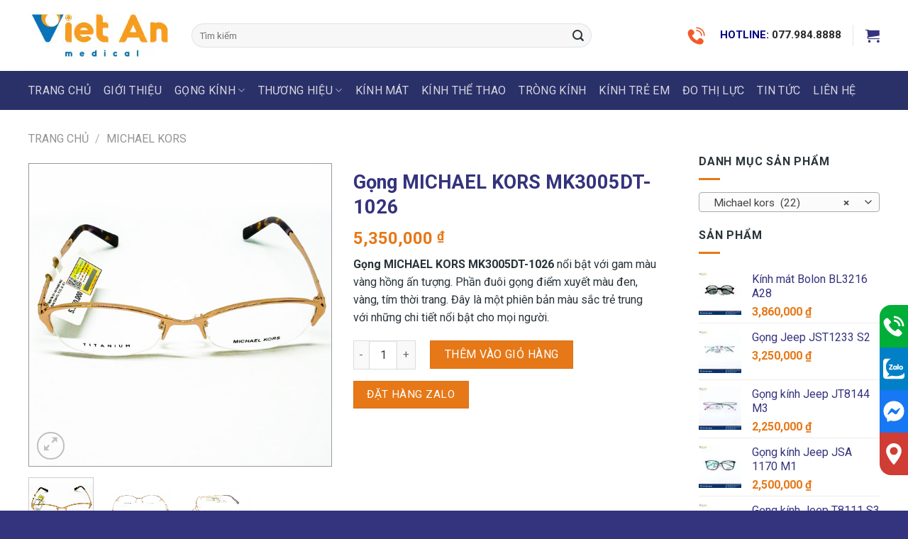

--- FILE ---
content_type: text/html; charset=UTF-8
request_url: https://vietanoptic.com/san-pham/gong-michael-kors-3005dt-1026/
body_size: 37631
content:
<!DOCTYPE html>
<!--[if IE 9 ]> <html lang="vi" class="ie9 loading-site no-js"> <![endif]-->
<!--[if IE 8 ]> <html lang="vi" class="ie8 loading-site no-js"> <![endif]-->
<!--[if (gte IE 9)|!(IE)]><!--><html lang="vi" class="loading-site no-js"> <!--<![endif]-->
<head>
<script type="application/ld+json">{
	"@context": "http://schema.org/",
  	"@type": "LocalBusiness",
"@id":"https://vietanoptic.com/",
	"url": "https://vietanoptic.com/",
	"logo": "https://vietanoptic.com/wp-content/uploads/2026/01/logo-viet-an-optic.jpg",
    "image":"https://vietanoptic.com/wp-content/uploads/2025/06/KINH-MAT-VIET-AN-1.jpg",
    "priceRange":"10$-100$",
	"hasMap": "https://maps.app.goo.gl/RK4k59gDUceTUDCs5",
	"email": "mailto:hoangvietan.jsc@gmail.com",
    "founder": "Kính Mắt Kính Thuốc Việt An Optic - Thanh Hóa",
  	"address": {
    	"@type": "PostalAddress",
    	"addressLocality": "Thanh Hóa",
        "addressCountry": "VIỆT NAM",
    	"addressRegion": "PG2 - 08 khu Shophouse vincom, đường Nguyễn Du, phường Điện Biên, Thanh Hóa",
    	"postalCode":"440000",
    	"streetAddress": "PG2 - 08 khu Shophouse vincom, đường Nguyễn Du, phường Điện Biên, Thanh Hóa"
  	},
  	"description": "Kính Mắt Việt An - Trung tâm kính mắt kính thuốc hàng đầu Thanh Hóa chuyên cung cấp các dòng kính mát, gọng kính, tròng kính chính hiệu 100%",
	"name": "Kính Mắt Việt An",
  	"telephone": "0779848888",
  	"openingHoursSpecification": [
  {
    "@type": "OpeningHoursSpecification",
    "dayOfWeek": [
      "Monday",
      "Tuesday",
      "Wednesday",
      "Thursday",
      "Friday",
      "Saturday"
    ],
    "opens": "07:30",
    "closes": "20:00"
  }
],
  	"geo": {
    	"@type": "GeoCoordinates",
   	"latitude": "19.8088476",
    	"longitude": "104.5590384"
 		}, 		
"potentialAction": {
"@type": "ReserveAction",
"target": {
"@type": "EntryPoint",
"urlTemplate": "https://vietanoptic.com/",
"inLanguage": "vn",
"actionPlatform": [
"http://schema.org/DesktopWebPlatform",
"http://schema.org/IOSPlatform",
"http://schema.org/AndroidPlatform"
]
},
"result": {
"@type": "Reservation",
"name": "đăng kí"
}
},	      
  		"sameAs" : [ "https://www.facebook.com/kinhmatvietan10",
"https://www.linkedin.com/in/kinhmatvietan/",
"https://www.tumblr.com/kinhmatvietan",
"https://www.instagram.com/kinhmatvietan/",
"https://x.com/kinhmatvietan",
"https://www.pinterest.com/kinhmatvietan/",
"https://www.youtube.com/@kinhmatvietan",
"https://flipboard.com/@KinhmatVietAn",
"https://about.me/kinhmatvietan/"
]
	}</script>

	<!-- Google Tag Manager -->
<script src="[data-uri]" defer></script>
<!-- End Google Tag Manager -->
<meta name="google-site-verification" content="0c0Khrz2YatYzPbi8yMkG52xmYInprvI5uervFsnSW0" />
	<meta charset="UTF-8" />
	<meta name="viewport" content="width=device-width, initial-scale=1.0, maximum-scale=1.0, user-scalable=no" />

	<link rel="profile" href="http://gmpg.org/xfn/11" />
	<link rel="pingback" href="https://vietanoptic.com/xmlrpc.php" />

	<script src="[data-uri]" defer></script>
<meta name='robots' content='index, follow, max-image-preview:large, max-snippet:-1, max-video-preview:-1' />
<meta name="viewport" content="width=device-width, initial-scale=1, maximum-scale=1" />
	<!-- This site is optimized with the Yoast SEO plugin v23.9 - https://yoast.com/wordpress/plugins/seo/ -->
	<title>Gọng MICHAEL KORS MK3005DT-1026 chính hãng cao cấp</title>
	<meta name="description" content="Gọng MICHAEL KORS MK3005DT-1026 chính hãng cao cấp, màu vàng hồng ấn tượng chất liệu titanium bền dẻo, giá ưu đãi nhất tại Kính mắt Việt An" />
	<link rel="canonical" href="https://vietanoptic.com/san-pham/gong-michael-kors-3005dt-1026/" />
	<meta property="og:locale" content="vi_VN" />
	<meta property="og:type" content="article" />
	<meta property="og:title" content="Gọng MICHAEL KORS MK3005DT-1026 chính hãng cao cấp" />
	<meta property="og:description" content="Gọng MICHAEL KORS MK3005DT-1026 chính hãng cao cấp, màu vàng hồng ấn tượng chất liệu titanium bền dẻo, giá ưu đãi nhất tại Kính mắt Việt An" />
	<meta property="og:url" content="https://vietanoptic.com/san-pham/gong-michael-kors-3005dt-1026/" />
	<meta property="og:site_name" content="Kính Mắt Việt An" />
	<meta property="article:publisher" content="https://www.facebook.com/kinhmatvietan10/" />
	<meta property="article:modified_time" content="2018-12-18T03:20:43+00:00" />
	<meta property="og:image" content="https://vietanoptic.com/wp-content/uploads/2018/01/DSC02517.jpg" />
	<meta property="og:image:width" content="600" />
	<meta property="og:image:height" content="600" />
	<meta property="og:image:type" content="image/jpeg" />
	<meta name="twitter:card" content="summary_large_image" />
	<meta name="twitter:site" content="@kinhmatvietan" />
	<script type="application/ld+json" class="yoast-schema-graph">{"@context":"https://schema.org","@graph":[{"@type":"WebPage","@id":"https://vietanoptic.com/san-pham/gong-michael-kors-3005dt-1026/","url":"https://vietanoptic.com/san-pham/gong-michael-kors-3005dt-1026/","name":"Gọng MICHAEL KORS MK3005DT-1026 chính hãng cao cấp","isPartOf":{"@id":"https://vietanoptic.com/#website"},"primaryImageOfPage":{"@id":"https://vietanoptic.com/san-pham/gong-michael-kors-3005dt-1026/#primaryimage"},"image":{"@id":"https://vietanoptic.com/san-pham/gong-michael-kors-3005dt-1026/#primaryimage"},"thumbnailUrl":"https://vietanoptic.com/wp-content/uploads/2018/01/DSC02517.jpg","datePublished":"2018-01-10T10:24:04+00:00","dateModified":"2018-12-18T03:20:43+00:00","description":"Gọng MICHAEL KORS MK3005DT-1026 chính hãng cao cấp, màu vàng hồng ấn tượng chất liệu titanium bền dẻo, giá ưu đãi nhất tại Kính mắt Việt An","breadcrumb":{"@id":"https://vietanoptic.com/san-pham/gong-michael-kors-3005dt-1026/#breadcrumb"},"inLanguage":"vi","potentialAction":[{"@type":"ReadAction","target":["https://vietanoptic.com/san-pham/gong-michael-kors-3005dt-1026/"]}]},{"@type":"ImageObject","inLanguage":"vi","@id":"https://vietanoptic.com/san-pham/gong-michael-kors-3005dt-1026/#primaryimage","url":"https://vietanoptic.com/wp-content/uploads/2018/01/DSC02517.jpg","contentUrl":"https://vietanoptic.com/wp-content/uploads/2018/01/DSC02517.jpg","width":600,"height":600,"caption":"Gọng MICHAEL KORS MK3005DT-1026"},{"@type":"BreadcrumbList","@id":"https://vietanoptic.com/san-pham/gong-michael-kors-3005dt-1026/#breadcrumb","itemListElement":[{"@type":"ListItem","position":1,"name":"Home","item":"https://vietanoptic.com/"},{"@type":"ListItem","position":2,"name":"Cửa Hàng &#8211; 1000+ Mẫu kính mát, gọng kính tại Thanh Hóa","item":"https://vietanoptic.com/cua-hang/"},{"@type":"ListItem","position":3,"name":"Gọng MICHAEL KORS MK3005DT-1026"}]},{"@type":"WebSite","@id":"https://vietanoptic.com/#website","url":"https://vietanoptic.com/","name":"Kính mắt Việt An - Trung tâm kính mắt kính thuốc Thanh Hóa","description":"Trung tâm kính mắt kính thuốc Thanh Hóa","publisher":{"@id":"https://vietanoptic.com/#organization"},"potentialAction":[{"@type":"SearchAction","target":{"@type":"EntryPoint","urlTemplate":"https://vietanoptic.com/?s={search_term_string}"},"query-input":{"@type":"PropertyValueSpecification","valueRequired":true,"valueName":"search_term_string"}}],"inLanguage":"vi"},{"@type":"Organization","@id":"https://vietanoptic.com/#organization","name":"Công ty cổ phần y tế việt an","url":"https://vietanoptic.com/","logo":{"@type":"ImageObject","inLanguage":"vi","@id":"https://vietanoptic.com/#/schema/logo/image/","url":"https://vietanoptic.com/wp-content/uploads/2025/02/logo.jpg","contentUrl":"https://vietanoptic.com/wp-content/uploads/2025/02/logo.jpg","width":600,"height":600,"caption":"Công ty cổ phần y tế việt an"},"image":{"@id":"https://vietanoptic.com/#/schema/logo/image/"},"sameAs":["https://www.facebook.com/kinhmatvietan10/","https://x.com/kinhmatvietan","https://www.instagram.com/kinhmatvietan/","https://www.linkedin.com/in/kinh-mat-viet-an-73a433155/","https://www.pinterest.com/kinhmatvietan/_saved/","https://www.youtube.com/channel/UCq0tgc7f9v_A2LGOyfcK2Tw"]}]}</script>
	<!-- / Yoast SEO plugin. -->


<link rel='dns-prefetch' href='//cdn.jsdelivr.net' />
<link rel='dns-prefetch' href='//fonts.googleapis.com' />
<link href='https://fonts.gstatic.com' crossorigin rel='preconnect' />
<link rel='prefetch' href='https://vietanoptic.com/wp-content/themes/flatsome/assets/js/chunk.countup.js?ver=3.16.1' />
<link rel='prefetch' href='https://vietanoptic.com/wp-content/themes/flatsome/assets/js/chunk.sticky-sidebar.js?ver=3.16.1' />
<link rel='prefetch' href='https://vietanoptic.com/wp-content/themes/flatsome/assets/js/chunk.tooltips.js?ver=3.16.1' />
<link rel='prefetch' href='https://vietanoptic.com/wp-content/themes/flatsome/assets/js/chunk.vendors-popups.js?ver=3.16.1' />
<link rel='prefetch' href='https://vietanoptic.com/wp-content/themes/flatsome/assets/js/chunk.vendors-slider.js?ver=3.16.1' />
<link rel="alternate" type="application/rss+xml" title="Dòng thông tin Kính Mắt Việt An &raquo;" href="https://vietanoptic.com/feed/" />
<link rel="alternate" type="application/rss+xml" title="Kính Mắt Việt An &raquo; Dòng bình luận" href="https://vietanoptic.com/comments/feed/" />
<script type="text/javascript" src="[data-uri]" defer></script>

<style id='wp-emoji-styles-inline-css' type='text/css'>

	img.wp-smiley, img.emoji {
		display: inline !important;
		border: none !important;
		box-shadow: none !important;
		height: 1em !important;
		width: 1em !important;
		margin: 0 0.07em !important;
		vertical-align: -0.1em !important;
		background: none !important;
		padding: 0 !important;
	}
</style>
<style id='wp-block-library-inline-css' type='text/css'>
:root{--wp-admin-theme-color:#007cba;--wp-admin-theme-color--rgb:0,124,186;--wp-admin-theme-color-darker-10:#006ba1;--wp-admin-theme-color-darker-10--rgb:0,107,161;--wp-admin-theme-color-darker-20:#005a87;--wp-admin-theme-color-darker-20--rgb:0,90,135;--wp-admin-border-width-focus:2px;--wp-block-synced-color:#7a00df;--wp-block-synced-color--rgb:122,0,223;--wp-bound-block-color:#9747ff}@media (min-resolution:192dpi){:root{--wp-admin-border-width-focus:1.5px}}.wp-element-button{cursor:pointer}:root{--wp--preset--font-size--normal:16px;--wp--preset--font-size--huge:42px}:root .has-very-light-gray-background-color{background-color:#eee}:root .has-very-dark-gray-background-color{background-color:#313131}:root .has-very-light-gray-color{color:#eee}:root .has-very-dark-gray-color{color:#313131}:root .has-vivid-green-cyan-to-vivid-cyan-blue-gradient-background{background:linear-gradient(135deg,#00d084,#0693e3)}:root .has-purple-crush-gradient-background{background:linear-gradient(135deg,#34e2e4,#4721fb 50%,#ab1dfe)}:root .has-hazy-dawn-gradient-background{background:linear-gradient(135deg,#faaca8,#dad0ec)}:root .has-subdued-olive-gradient-background{background:linear-gradient(135deg,#fafae1,#67a671)}:root .has-atomic-cream-gradient-background{background:linear-gradient(135deg,#fdd79a,#004a59)}:root .has-nightshade-gradient-background{background:linear-gradient(135deg,#330968,#31cdcf)}:root .has-midnight-gradient-background{background:linear-gradient(135deg,#020381,#2874fc)}.has-regular-font-size{font-size:1em}.has-larger-font-size{font-size:2.625em}.has-normal-font-size{font-size:var(--wp--preset--font-size--normal)}.has-huge-font-size{font-size:var(--wp--preset--font-size--huge)}.has-text-align-center{text-align:center}.has-text-align-left{text-align:left}.has-text-align-right{text-align:right}#end-resizable-editor-section{display:none}.aligncenter{clear:both}.items-justified-left{justify-content:flex-start}.items-justified-center{justify-content:center}.items-justified-right{justify-content:flex-end}.items-justified-space-between{justify-content:space-between}.screen-reader-text{border:0;clip:rect(1px,1px,1px,1px);-webkit-clip-path:inset(50%);clip-path:inset(50%);height:1px;margin:-1px;overflow:hidden;padding:0;position:absolute;width:1px;word-wrap:normal!important}.screen-reader-text:focus{background-color:#ddd;clip:auto!important;-webkit-clip-path:none;clip-path:none;color:#444;display:block;font-size:1em;height:auto;left:5px;line-height:normal;padding:15px 23px 14px;text-decoration:none;top:5px;width:auto;z-index:100000}html :where(.has-border-color){border-style:solid}html :where([style*=border-top-color]){border-top-style:solid}html :where([style*=border-right-color]){border-right-style:solid}html :where([style*=border-bottom-color]){border-bottom-style:solid}html :where([style*=border-left-color]){border-left-style:solid}html :where([style*=border-width]){border-style:solid}html :where([style*=border-top-width]){border-top-style:solid}html :where([style*=border-right-width]){border-right-style:solid}html :where([style*=border-bottom-width]){border-bottom-style:solid}html :where([style*=border-left-width]){border-left-style:solid}html :where(img[class*=wp-image-]){height:auto;max-width:100%}:where(figure){margin:0 0 1em}html :where(.is-position-sticky){--wp-admin--admin-bar--position-offset:var(--wp-admin--admin-bar--height,0px)}@media screen and (max-width:600px){html :where(.is-position-sticky){--wp-admin--admin-bar--position-offset:0px}}
</style>
<style id='classic-theme-styles-inline-css' type='text/css'>
/*! This file is auto-generated */
.wp-block-button__link{color:#fff;background-color:#32373c;border-radius:9999px;box-shadow:none;text-decoration:none;padding:calc(.667em + 2px) calc(1.333em + 2px);font-size:1.125em}.wp-block-file__button{background:#32373c;color:#fff;text-decoration:none}
</style>
<link rel='stylesheet' id='contact-form-7-css' href='https://vietanoptic.com/wp-content/plugins/contact-form-7/includes/css/styles.css?ver=5.9.5' type='text/css' media='all' />
<style id='woocommerce-inline-inline-css' type='text/css'>
.woocommerce form .form-row .required { visibility: visible; }
</style>
<link rel='stylesheet' id='adminz-fl-woo-form-css' href='https://vietanoptic.com/wp-content/plugins/administrator-z/assets/css/shortcode/flatsome-woocommerce-form.css?ver=1.0' type='text/css' media='all' />
<link rel='stylesheet' id='adminz-fl-woo-widget-css' href='https://vietanoptic.com/wp-content/plugins/administrator-z/assets/css/shortcode/flatsome-woocommerce-widget.css?ver=1.0' type='text/css' media='all' />
<link rel='stylesheet' id='adminz_contactgroup_fixed-right-1-css' href='https://vietanoptic.com/wp-content/plugins/administrator-z/assets/css/style1.css?ver=6.5.7' type='text/css' media='all' />
<link rel='stylesheet' id='flatsome-main-css' href='https://vietanoptic.com/wp-content/themes/flatsome/assets/css/flatsome.css?ver=3.16.1' type='text/css' media='all' />
<style id='flatsome-main-inline-css' type='text/css'>
@font-face {
				font-family: "fl-icons";
				font-display: block;
				src: url(https://vietanoptic.com/wp-content/themes/flatsome/assets/css/icons/fl-icons.eot?v=3.16.1);
				src:
					url(https://vietanoptic.com/wp-content/themes/flatsome/assets/css/icons/fl-icons.eot#iefix?v=3.16.1) format("embedded-opentype"),
					url(https://vietanoptic.com/wp-content/themes/flatsome/assets/css/icons/fl-icons.woff2?v=3.16.1) format("woff2"),
					url(https://vietanoptic.com/wp-content/themes/flatsome/assets/css/icons/fl-icons.ttf?v=3.16.1) format("truetype"),
					url(https://vietanoptic.com/wp-content/themes/flatsome/assets/css/icons/fl-icons.woff?v=3.16.1) format("woff"),
					url(https://vietanoptic.com/wp-content/themes/flatsome/assets/css/icons/fl-icons.svg?v=3.16.1#fl-icons) format("svg");
			}
</style>
<link rel='stylesheet' id='flatsome-shop-css' href='https://vietanoptic.com/wp-content/themes/flatsome/assets/css/flatsome-shop.css?ver=3.16.1' type='text/css' media='all' />
<link rel='stylesheet' id='flatsome-style-css' href='https://vietanoptic.com/wp-content/themes/vietan/style.css?ver=1.0.0' type='text/css' media='all' />
<link rel='stylesheet' id='flatsome-googlefonts-css' href='//fonts.googleapis.com/css?family=Roboto%3Aregular%2C700%2Cregular%2Cregular%7COpen+Sans%3Aregular%2Cregular&#038;display=swap&#038;ver=3.9' type='text/css' media='all' />
<script type="text/javascript" src="https://vietanoptic.com/wp-includes/js/jquery/jquery.min.js?ver=3.7.1" id="jquery-core-js"></script>
<script type="text/javascript" src="https://vietanoptic.com/wp-includes/js/jquery/jquery-migrate.min.js?ver=3.4.1" id="jquery-migrate-js" defer data-deferred="1"></script>
<script type="text/javascript" src="https://vietanoptic.com/wp-content/plugins/woocommerce/assets/js/jquery-blockui/jquery.blockUI.min.js?ver=2.7.0-wc.9.4.4" id="jquery-blockui-js" defer="defer" data-wp-strategy="defer"></script>
<script type="text/javascript" id="wc-add-to-cart-js-extra" src="[data-uri]" defer></script>
<script type="text/javascript" src="https://vietanoptic.com/wp-content/plugins/woocommerce/assets/js/frontend/add-to-cart.min.js?ver=9.4.4" id="wc-add-to-cart-js" defer="defer" data-wp-strategy="defer"></script>
<script type="text/javascript" id="wc-single-product-js-extra" src="[data-uri]" defer></script>
<script type="text/javascript" src="https://vietanoptic.com/wp-content/plugins/woocommerce/assets/js/frontend/single-product.min.js?ver=9.4.4" id="wc-single-product-js" defer="defer" data-wp-strategy="defer"></script>
<script type="text/javascript" src="https://vietanoptic.com/wp-content/plugins/woocommerce/assets/js/js-cookie/js.cookie.min.js?ver=2.1.4-wc.9.4.4" id="js-cookie-js" defer="defer" data-wp-strategy="defer"></script>
<script type="text/javascript" id="woocommerce-js-extra" src="[data-uri]" defer></script>
<script type="text/javascript" src="https://vietanoptic.com/wp-content/plugins/woocommerce/assets/js/frontend/woocommerce.min.js?ver=9.4.4" id="woocommerce-js" defer="defer" data-wp-strategy="defer"></script>
<script type="text/javascript" src="https://vietanoptic.com/wp-content/plugins/woocommerce/assets/js/selectWoo/selectWoo.full.min.js?ver=1.0.9-wc.9.4.4" id="selectWoo-js" data-wp-strategy="defer"></script>
<script type="text/javascript" id="adminz_woo_form-js-extra" src="[data-uri]" defer></script>
<script type="text/javascript" src="https://vietanoptic.com/wp-content/plugins/administrator-z/assets/js/adminz_woo_form.js?ver=6.5.7" id="adminz_woo_form-js" defer data-deferred="1"></script>
<link rel="https://api.w.org/" href="https://vietanoptic.com/wp-json/" /><link rel="alternate" type="application/json" href="https://vietanoptic.com/wp-json/wp/v2/product/8076" /><link rel="EditURI" type="application/rsd+xml" title="RSD" href="https://vietanoptic.com/xmlrpc.php?rsd" />
<meta name="generator" content="WordPress 6.5.7" />
<meta name="generator" content="WooCommerce 9.4.4" />
<link rel='shortlink' href='https://vietanoptic.com/?p=8076' />
<link rel="alternate" type="application/json+oembed" href="https://vietanoptic.com/wp-json/oembed/1.0/embed?url=https%3A%2F%2Fvietanoptic.com%2Fsan-pham%2Fgong-michael-kors-3005dt-1026%2F" />
<link rel="alternate" type="text/xml+oembed" href="https://vietanoptic.com/wp-json/oembed/1.0/embed?url=https%3A%2F%2Fvietanoptic.com%2Fsan-pham%2Fgong-michael-kors-3005dt-1026%2F&#038;format=xml" />
<style>.bg{opacity: 0; transition: opacity 1s; -webkit-transition: opacity 1s;} .bg-loaded{opacity: 1;}</style><!-- Global site tag (gtag.js) - Google Ads: 823194851 -->
<script src="https://www.googletagmanager.com/gtag/js?id=AW-823194851" defer data-deferred="1"></script>
<script src="[data-uri]" defer></script>




<!-- Event snippet for Hotline Chuyển Đổi conversion page
In your html page, add the snippet and call gtag_report_conversion when someone clicks on the chosen link or button. -->
<script src="[data-uri]" defer></script>



<!-- Google analtics tag (gtag.js) -->
<script src="https://www.googletagmanager.com/gtag/js?id=G-MWR8RNP96P" defer data-deferred="1"></script>
<script src="[data-uri]" defer></script>



<!-- Google tag (gtag.js) --> <script src="https://www.googletagmanager.com/gtag/js?id=G-MWR8RNP96P" defer data-deferred="1"></script> <script src="[data-uri]" defer></script>	<noscript><style>.woocommerce-product-gallery{ opacity: 1 !important; }</style></noscript>
	<style id='wp-fonts-local' type='text/css'>
@font-face{font-family:Inter;font-style:normal;font-weight:300 900;font-display:fallback;src:url('https://vietanoptic.com/wp-content/plugins/woocommerce/assets/fonts/Inter-VariableFont_slnt,wght.woff2') format('woff2');font-stretch:normal;}
@font-face{font-family:Cardo;font-style:normal;font-weight:400;font-display:fallback;src:url('https://vietanoptic.com/wp-content/plugins/woocommerce/assets/fonts/cardo_normal_400.woff2') format('woff2');}
</style>
<link rel="icon" href="https://vietanoptic.com/wp-content/uploads/2025/02/cropped-logo-32x32.jpg" sizes="32x32" />
<link rel="icon" href="https://vietanoptic.com/wp-content/uploads/2025/02/cropped-logo-192x192.jpg" sizes="192x192" />
<link rel="apple-touch-icon" href="https://vietanoptic.com/wp-content/uploads/2025/02/cropped-logo-180x180.jpg" />
<meta name="msapplication-TileImage" content="https://vietanoptic.com/wp-content/uploads/2025/02/cropped-logo-270x270.jpg" />
<style id="custom-css" type="text/css">:root {--primary-color: #34337d;}.container-width, .full-width .ubermenu-nav, .container, .row{max-width: 1230px}.row.row-collapse{max-width: 1200px}.row.row-small{max-width: 1222.5px}.row.row-large{max-width: 1260px}.header-main{height: 100px}#logo img{max-height: 100px}#logo{width:200px;}#logo img{padding:10px 0;}.header-bottom{min-height: 55px}.header-top{min-height: 30px}.transparent .header-main{height: 100px}.transparent #logo img{max-height: 100px}.has-transparent + .page-title:first-of-type,.has-transparent + #main > .page-title,.has-transparent + #main > div > .page-title,.has-transparent + #main .page-header-wrapper:first-of-type .page-title{padding-top: 150px;}.header.show-on-scroll,.stuck .header-main{height:70px!important}.stuck #logo img{max-height: 70px!important}.search-form{ width: 81%;}.header-bg-color {background-color: rgba(255,255,255,0.9)}.header-bottom {background-color: rgba(16,23,86,0.89)}.header-main .nav > li > a{line-height: 45px }.header-bottom-nav > li > a{line-height: 16px }@media (max-width: 549px) {.header-main{height: 80px}#logo img{max-height: 80px}}.main-menu-overlay{background-color: #ffffff}.nav-dropdown{font-size:100%}/* Color */.accordion-title.active, .has-icon-bg .icon .icon-inner,.logo a, .primary.is-underline, .primary.is-link, .badge-outline .badge-inner, .nav-outline > li.active> a,.nav-outline >li.active > a, .cart-icon strong,[data-color='primary'], .is-outline.primary{color: #34337d;}/* Color !important */[data-text-color="primary"]{color: #34337d!important;}/* Background Color */[data-text-bg="primary"]{background-color: #34337d;}/* Background */.scroll-to-bullets a,.featured-title, .label-new.menu-item > a:after, .nav-pagination > li > .current,.nav-pagination > li > span:hover,.nav-pagination > li > a:hover,.has-hover:hover .badge-outline .badge-inner,button[type="submit"], .button.wc-forward:not(.checkout):not(.checkout-button), .button.submit-button, .button.primary:not(.is-outline),.featured-table .title,.is-outline:hover, .has-icon:hover .icon-label,.nav-dropdown-bold .nav-column li > a:hover, .nav-dropdown.nav-dropdown-bold > li > a:hover, .nav-dropdown-bold.dark .nav-column li > a:hover, .nav-dropdown.nav-dropdown-bold.dark > li > a:hover, .header-vertical-menu__opener ,.is-outline:hover, .tagcloud a:hover,.grid-tools a, input[type='submit']:not(.is-form), .box-badge:hover .box-text, input.button.alt,.nav-box > li > a:hover,.nav-box > li.active > a,.nav-pills > li.active > a ,.current-dropdown .cart-icon strong, .cart-icon:hover strong, .nav-line-bottom > li > a:before, .nav-line-grow > li > a:before, .nav-line > li > a:before,.banner, .header-top, .slider-nav-circle .flickity-prev-next-button:hover svg, .slider-nav-circle .flickity-prev-next-button:hover .arrow, .primary.is-outline:hover, .button.primary:not(.is-outline), input[type='submit'].primary, input[type='submit'].primary, input[type='reset'].button, input[type='button'].primary, .badge-inner{background-color: #34337d;}/* Border */.nav-vertical.nav-tabs > li.active > a,.scroll-to-bullets a.active,.nav-pagination > li > .current,.nav-pagination > li > span:hover,.nav-pagination > li > a:hover,.has-hover:hover .badge-outline .badge-inner,.accordion-title.active,.featured-table,.is-outline:hover, .tagcloud a:hover,blockquote, .has-border, .cart-icon strong:after,.cart-icon strong,.blockUI:before, .processing:before,.loading-spin, .slider-nav-circle .flickity-prev-next-button:hover svg, .slider-nav-circle .flickity-prev-next-button:hover .arrow, .primary.is-outline:hover{border-color: #34337d}.nav-tabs > li.active > a{border-top-color: #34337d}.widget_shopping_cart_content .blockUI.blockOverlay:before { border-left-color: #34337d }.woocommerce-checkout-review-order .blockUI.blockOverlay:before { border-left-color: #34337d }/* Fill */.slider .flickity-prev-next-button:hover svg,.slider .flickity-prev-next-button:hover .arrow{fill: #34337d;}/* Focus */.primary:focus-visible, .submit-button:focus-visible, button[type="submit"]:focus-visible { outline-color: #34337d!important; }/* Background Color */[data-icon-label]:after, .secondary.is-underline:hover,.secondary.is-outline:hover,.icon-label,.button.secondary:not(.is-outline),.button.alt:not(.is-outline), .badge-inner.on-sale, .button.checkout, .single_add_to_cart_button, .current .breadcrumb-step{ background-color:#e67817; }[data-text-bg="secondary"]{background-color: #e67817;}/* Color */.secondary.is-underline,.secondary.is-link, .secondary.is-outline,.stars a.active, .star-rating:before, .woocommerce-page .star-rating:before,.star-rating span:before, .color-secondary{color: #e67817}/* Color !important */[data-text-color="secondary"]{color: #e67817!important;}/* Border */.secondary.is-outline:hover{border-color:#e67817}/* Focus */.secondary:focus-visible, .alt:focus-visible { outline-color: #e67817!important; }body{color: #29343a}h1,h2,h3,h4,h5,h6,.heading-font{color: #34337d;}body{font-size: 100%;}@media screen and (max-width: 549px){body{font-size: 100%;}}body{font-family: Roboto, sans-serif;}body {font-weight: 400;font-style: normal;}.nav > li > a {font-family: Roboto, sans-serif;}.mobile-sidebar-levels-2 .nav > li > ul > li > a {font-family: Roboto, sans-serif;}.nav > li > a,.mobile-sidebar-levels-2 .nav > li > ul > li > a {font-weight: 400;font-style: normal;}h1,h2,h3,h4,h5,h6,.heading-font, .off-canvas-center .nav-sidebar.nav-vertical > li > a{font-family: Roboto, sans-serif;}h1,h2,h3,h4,h5,h6,.heading-font,.banner h1,.banner h2 {font-weight: 700;font-style: normal;}.alt-font{font-family: "Open Sans", sans-serif;}.alt-font {font-weight: 400!important;font-style: normal!important;}.header:not(.transparent) .header-nav-main.nav > li > a {color: #34337d;}.header:not(.transparent) .header-nav-main.nav > li > a:hover,.header:not(.transparent) .header-nav-main.nav > li.active > a,.header:not(.transparent) .header-nav-main.nav > li.current > a,.header:not(.transparent) .header-nav-main.nav > li > a.active,.header:not(.transparent) .header-nav-main.nav > li > a.current{color: #e67817;}.header-nav-main.nav-line-bottom > li > a:before,.header-nav-main.nav-line-grow > li > a:before,.header-nav-main.nav-line > li > a:before,.header-nav-main.nav-box > li > a:hover,.header-nav-main.nav-box > li.active > a,.header-nav-main.nav-pills > li > a:hover,.header-nav-main.nav-pills > li.active > a{color:#FFF!important;background-color: #e67817;}a{color: #34337d;}a:hover{color: #e67817;}.tagcloud a:hover{border-color: #e67817;background-color: #e67817;}.widget a{color: #34337d;}.widget a:hover{color: #e67817;}.widget .tagcloud a:hover{border-color: #e67817; background-color: #e67817;}.is-divider{background-color: #e67817;}.shop-page-title.featured-title .title-overlay{background-color: rgba(0,0,0,0.3);}.current .breadcrumb-step, [data-icon-label]:after, .button#place_order,.button.checkout,.checkout-button,.single_add_to_cart_button.button{background-color: #e67817!important }.badge-inner.on-sale{background-color: #e67817}.badge-inner.new-bubble{background-color: #e67817}.star-rating span:before,.star-rating:before, .woocommerce-page .star-rating:before, .stars a:hover:after, .stars a.active:after{color: #e67817}.price del, .product_list_widget del, del .woocommerce-Price-amount { color: #e67817; }ins .woocommerce-Price-amount { color: #e67817; }.pswp__bg,.mfp-bg.mfp-ready{background-color: rgba(0,0,0,0.91)}.shop-page-title.featured-title .title-bg{ background-image: url(https://vietanoptic.com/wp-content/uploads/2018/01/DSC02517.jpg)!important;}@media screen and (min-width: 550px){.products .box-vertical .box-image{min-width: 1000px!important;width: 1000px!important;}}.header-main .social-icons,.header-main .cart-icon strong,.header-main .menu-title,.header-main .header-button > .button.is-outline,.header-main .nav > li > a > i:not(.icon-angle-down){color: #34337d!important;}.header-main .header-button > .button.is-outline,.header-main .cart-icon strong:after,.header-main .cart-icon strong{border-color: #34337d!important;}.header-main .header-button > .button:not(.is-outline){background-color: #34337d!important;}.header-main .current-dropdown .cart-icon strong,.header-main .header-button > .button:hover,.header-main .header-button > .button:hover i,.header-main .header-button > .button:hover span{color:#FFF!important;}.header-main .menu-title:hover,.header-main .social-icons a:hover,.header-main .header-button > .button.is-outline:hover,.header-main .nav > li > a:hover > i:not(.icon-angle-down){color: #e67817!important;}.header-main .current-dropdown .cart-icon strong,.header-main .header-button > .button:hover{background-color: #e67817!important;}.header-main .current-dropdown .cart-icon strong:after,.header-main .current-dropdown .cart-icon strong,.header-main .header-button > .button:hover{border-color: #e67817!important;}.footer-2{background-color: #ededed}.absolute-footer, html{background-color: #34337d}.page-title-small + main .product-container > .row{padding-top:0;}.nav-vertical-fly-out > li + li {border-top-width: 1px; border-top-style: solid;}.label-new.menu-item > a:after{content:"New";}.label-hot.menu-item > a:after{content:"Hot";}.label-sale.menu-item > a:after{content:"Sale";}.label-popular.menu-item > a:after{content:"Popular";}</style><style id="adminz_flatsome_fix" type="text/css"> /*Custom class*/ :root{  --secondary-color: #e67817;  --success-color: #7a9c59;  --alert-color: #b20000; } ::-moz-selection { /* Code for Firefox */  color: white;   background: var(--primary-color); }  ::selection {  color: white;   background: var(--primary-color); } .primary-color, .primary-color *{  color: var(--primary-color); } .primary{  background-color: var(--primary-color); } .primary.is-link, .primary.is-outline, .primary.is-underline {  color: var(--primary-color); } .primary.is-outline:hover {  background-color: var(--primary-color);  border-color: var(--primary-color);  color: #fff; } .primary:focus-visible{  outline-color: var(--primary-color); }   .secondary-color, .secondary-color *{  color: var(--secondary-color); } .secondary {  background-color: var(--secondary-color); } .secondary.is-link, .secondary.is-outline, .secondary.is-underline {  color: var(--secondary-color); } .secondary.is-outline:hover {  background-color: var(--secondary-color);  border-color: var(--secondary-color); } .secondary:focus-visible {  outline-color: var(--secondary-color); }  .success-color, .success-color *{  color: var(--success-color); } .success {  background-color: var(--success-color); } .success.is-link, .success.is-outline, .success.is-underline {  color: var(--success-color); } .success.is-outline:hover {  background-color: var(--success-color);  border-color: var(--success-color); } .success-border {  border-color: var(--success-color); }  .alert-color, .alert-color *{  color: var(--alert-color); } .alert {  background-color: var(--alert-color); } .alert.is-link, .alert.is-outline, .alert.is-underline {  color: var(--alert-color); } .alert.is-outline:hover {  background-color: var(--alert-color);  border-color: var(--alert-color); }   blockquote, table, table td{  color: inherit; } .row-nopaddingbottom .flickity-slider>.col, .row-nopaddingbottom>.col, .nopadding,.nopaddingbottom{  padding-bottom: 0 !important; }  .no-marginbottom, .no-marginbottom h1, .no-marginbottom h2, .no-marginbottom h3, .no-marginbottom h4, .no-marginbottom h5, .no-marginbottom h6{  margin-bottom: 0px; } .row .section{  padding-left: 15px;  padding-right: 15px; } .sliderbot{  position: absolute;  left:0;  bottom: 0; } .bgr-size-auto .section-bg.bg-loaded{ background-size: auto !important; } .button{  white-space: nowrap; } /*contact group*/ .adminz_ctg svg, .adminz_ctg img{  width: 30px;  height: 30px; } /* html:not([ng-app="uxBuilder"]) .slider:not(.flickity-enabled){height: 0px;}*/ .adminz_button>i,.adminz_button.reveal-icon>i{display: inline-flex;}  h1 strong, h2 strong, h3 strong, h4 strong, h5 strong, h6 strong {  font-weight: 900; } @media (min-width: 768px) {body.page_for_transparent #header {position: absolute; } body.page_for_transparent #header .header-wrapper:not(.stuck) .header-bottom, body.page_for_transparent #header .header-wrapper:not(.stuck) .header-bg-color {background: transparent !important; } body.page_for_transparent.header-shadow .header-wrapper:not(.stuck) {box-shadow: none !important; } }   /*fix*/  /*header*/  .nav>li>a  {  color: #29343a;  }   @media (max-width: 549px) {  body .stuck .header-main{height: 80px !important}  body .stuck #logo img{max-height: 80px !important}  }  .header-block{  width: unset;  display: inline-block; }  /*footer */ .footer-1, .footer-2{  background-size: 100%;  background-position: center; } @media (max-width: 549px){  .section-title a{  margin-left: unset !important;  margin-top: 15px;  margin-bottom: 15px;  padding-left: 0px;  } }   .absolute-footer:not(.text-center) .footer-primary{  padding: 7.5px 0; } .absolute-footer.text-center .footer-primary{  margin-right: unset; } @media (max-width: 549px){  .absolute-footer .container{  display: flex; flex-direction: column;  } }  /*page elemtn*/ .row.equalize-box .col-inner{  height: 100%; } .page-col .box-text-inner p{   font-weight: bold; /*   color: var(--primary-color);*/ } .page-col .page-box.box-vertical .box-image .box-image{  display: block;   width: 100% !important; } .mfp-close{   mix-blend-mode: unset; } .sliderbot .img-inner{  border-radius: 0; } .dark .nav-divided>li+li>a:after{  border-left: 1px solid rgb(255 255 255 / 65%); } .adminz_navigation_wrapper .sub-menu{  z-index: 22; } .page-checkout li.wc_payment_method, li.list-style-none{  list-style: none;  margin-left: 0px !important; } .mfp-content .nav.nav-sidebar>li{  width: calc(100% - 20px ); } .mfp-content .nav.nav-sidebar>li:not(.header-social-icons)>a{  padding-left: 10px; } .mfp-content .nav.nav-sidebar>li.html{  padding-left: 0px;  padding-right: 0px; } .mfp-content .nav.nav-sidebar>li.header-contact-wrapper ul li , .mfp-content .nav.nav-sidebar>li.header-contact-wrapper ul li a, .mfp-content .nav.nav-sidebar>li.header-newsletter-item a{  padding-left: 0px; } .nav-tabs>li>a{background-color: rgb(241 241 241);} .portfolio-page-wrapper{  padding-top: 30px; } .portfolio-single-page ul li{  margin-left: 1.3em; } .dark .icon-box:hover .has-icon-bg .icon .icon-inner{  background-color: transparent !important; }   .main-menu-overlay{  background: #0b0b0b;  }  .main-menu-overlay+ .off-canvas:not(.off-canvas-center) .mfp-content{  background: #ffffff }  body.page .col-divided, body.single-product .row-divided>.col+.col:not(.large-12){  border-right: none;  border-left: none; }   @media (max-width: 549px){  body.adminz_enable_vertical_blog_post_mobile .row>.col>.col-inner>a>.box-blog-post:not(.ignore_vertical),  body.adminz_enable_vertical_blog_post_mobile .row>.col>.col-inner>a>.page-box:not(.ignore_vertical){  display: flex;  }  body.adminz_enable_vertical_blog_post_mobile .col:not(.grid-col) .page-box:not(.ignore_vertical) .box-image,  body.adminz_enable_vertical_blog_post_mobile .col:not(.grid-col) .box-blog-post:not(.ignore_vertical) .box-image{  width: 25% !important;  max-width: 25% !important;  margin: 15px 0px 15px 0px;  position: relative !important;  }  body.adminz_enable_vertical_blog_post_mobile [class*="row-box-shadow"] .col-inner .box:not(.box-vertical, .box-overlay, .box-shade, .box-none, .ignore_vertical) .box-image img{ border-bottom-left-radius: var(--big-radius) !important;  border-bottom-right-radius: var(--big-radius) !important;  }  body.adminz_enable_vertical_blog_post_mobile .col:not(.grid-col) .page-box:not(.ignore_vertical) .box-text,  body.adminz_enable_vertical_blog_post_mobile .col:not(.grid-col) .box-blog-post:not(.ignore_vertical) .box-text{  text-align: left !important;  position: relative !important;  padding-left: 15px !important;  padding-right: 15px !important;  display: flex;  align-items: center;  }  body.adminz_enable_vertical_blog_post_mobile .box-blog-post.box-overlay:not(.ignore_vertical) .box-text,  body.adminz_enable_vertical_blog_post_mobile .box-blog-post.box-shade:not(.ignore_vertical) .box-text,  body.adminz_enable_vertical_blog_post_mobile .page-box.box-overlay:not(.ignore_vertical) .box-text,  body.adminz_enable_vertical_blog_post_mobile .page-box.box-shade:not(.ignore_vertical) .box-text{  padding-top: 0px !important;  margin-top: 0px !important;  }  body.adminz_enable_vertical_blog_post_mobile .has-shadow .col:not(.grid-col) .post-item .page-box:not(.ignore_vertical) .box-image,  body.adminz_enable_vertical_blog_post_mobile .has-shadow .col:not(.grid-col) .page-box:not(.ignore_vertical) .box-image,  body.adminz_enable_vertical_blog_post_mobile .has-shadow .col:not(.grid-col) .post-item .box-blog-post:not(.ignore_vertical) .box-image,  body.adminz_enable_vertical_blog_post_mobile .has-shadow .col:not(.grid-col) .box-blog-post:not(.ignore_vertical) .box-image{  margin-left: 15px;  }  /*Chỉ áp dụng cho row - ko áp dụng cho slider*/  body.adminz_enable_vertical_blog_post_mobile .row>.col>.col-inner>a>.page-box:not(.ignore_vertical)>.box-image>.image-cover,  body.adminz_enable_vertical_blog_post_mobile .row>.col>.col-inner>a>.box-blog-post:not(.ignore_vertical)>.box-image>.image-cover{  padding-top: 100% !important;  }  body.adminz_enable_vertical_blog_post_mobile .flickity-slider>.col>.col-inner>a>.page-box:not(.ignore_vertical)>.box-image,  body.adminz_enable_vertical_blog_post_mobile .flickity-slider>.col>.col-inner>a>.box-blog-post:not(.ignore_vertical)>.box-image{  width: 100% !important;  max-width: 100% !important;  margin: 0px !important;  position: relative !important;  }  body.adminz_enable_vertical_blog_post_mobile.pack1 .flickity-slider>.col>.col-inner>a>.page-box:not(.ignore_vertical)>.box-image img,  body.adminz_enable_vertical_blog_post_mobile.pack1 .flickity-slider>.col>.col-inner>a>.box-blog-post:not(.ignore_vertical)>.box-image img{  border-bottom-left-radius: 0px !important;  border-bottom-right-radius: 0px !important;  } body.adminz_enable_vertical_blog_post_mobile .col:not(.grid-col) .page-box:not(.ignore_vertical) .box-image .box-image{  margin-top: 0px !important;  margin-bottom: 0px !important;  margin-left: 0px !important;  margin-right: 0px !important;  max-width: 100% !important;  width: 100% !important;  }   .box-vertical{  display: table;  }  .box-vertical .box-image{  display: table-cell;  width: 21% !important;  vertical-align: middle;  }  .box-vertical .box-text{  display: table-cell;  vertical-align: middle;  padding-left: 15px; } }   @media only screen and (min-width: 850px){  body.adminz_hide_headermain_on_scroll .header-wrapper.stuck #masthead{  display: none;  } }  .col.post-item .col-inner{  height: 100%; }  .section-title-container .section-title {  margin-bottom: 0px !important; } .section-title-container .section-title .section-title-main {  padding-bottom: 0px !important; }  /*woocommerce*/   @media (max-width: 549px){  body.adminz_enable_vertical_product_mobile .product-small{  display: flex;  }  body.adminz_enable_vertical_product_mobile .product-small .box-image{  width: 25% !important;  max-width: 25% !important;  margin: 15px 0px 15px 0px;  }  body.adminz_enable_vertical_product_mobile .has-shadow .product-small .box-image{  margin-left: 15px;  }  body.adminz_enable_vertical_product_mobile .product-small .box-text{  text-align: left;  padding: 15px;  } }  @media (max-width: 549px){  body.adminz_enable_vertical_product_related_mobile .related .product-small{  display: flex;  }  body.adminz_enable_vertical_product_related_mobile .related .product-small .box-image{  width: 25% !important;  max-width: 25% !important;  margin: 15px 0px 15px 0px;  }  body.adminz_enable_vertical_product_related_mobile .related .has-shadow .product-small .box-image{  margin-left: 15px;  }  body.adminz_enable_vertical_product_related_mobile .related .product-small .box-text{  text-align: left;  padding: 15px;  } }  .woocommerce-bacs-bank-details ul{  list-style: none; } .woocommerce-bacs-bank-details ul li{  font-size: 0.9em; } .woocommerce-password-strength.bad, .woocommerce-password-strength.short{  color: var(--alert-color); }  .related-products-wrapper>h3{  max-width: unset; } @media (min-width: 532px){  body.fix_product_image_box_vertical .related-products-wrapper .box-vertical .box-image,  body.fix_product_image_box_vertical .has-box-vertical .col .box-image{  width: 25% !important;  min-width: unset !important;  } }   .box-text-products ul{  list-style: none; } /*contact form 7*/ input[type=submit].is-xsmall{font-size: .7em; } input[type=submit].is-smaller{font-size: .75em; } input[type=submit].is-mall{font-size: .8em; } input[type=submit]{font-size: .97em; } input[type=submit].is-large{font-size: 1.15em; } input[type=submit].is-larger{font-size: 1.3em; } input[type=submit].is-xlarge{font-size: 1.5em; } .wpcf7-form{ margin-bottom: 0px; } .wpcf7-response-output{  margin: 0 0 1em !important; } .wpcf7-spinner{  display: none; } /*zalo icon*/ .button.zalo:not(.is-outline), .button.zalo:hover{  color: #006eab !important; }  /*cf7*/ @media (max-width: 549px){  .flex-row.form-flat.medium-flex-wrap{  align-items: flex-start;  }  .flex-row.form-flat.medium-flex-wrap .ml-half{  margin-left: 0px !important;  } } .archive-page-header{  display: none; }  /*ux_video*/ .video.video-fit >div{  width: 100% !important; } /*menu element*/ body .ux-menu-title{  font-size: 1em; }  /*Select 2*/  html:not([ng-app="uxBuilder"]) select[multiple="multiple"]{  display: none; } html[ng-app="uxBuilder"] select[multiple="multiple"]{  overflow: hidden; }  @media screen and (max-width: 549px){  body .row-slider .flickity-prev-next-button {  width: 36px !important;  }  body .row-slider .flickity-prev-next-button svg{  padding: 20% !important;  }  body .slider-wrapper .flickity-prev-next-button{  display: inline-block !important;  opacity: 1 !important;  } } .wpcf7-form .col .wpcf7-form-control:not(.wpcf7-not-valid){  margin-bottom: 0px; } /*Blog*/ .article-inner:hover{  box-shadow: none !important; } @media (min-width: 850px){  body.archive .blog-wrapper>.row.align-center>.large-10{  max-width: 100%; flex-basis: 100%;  } } </style>	
</head>

<body class="product-template-default single single-product postid-8076 theme-flatsome administrator-z woocommerce woocommerce-page woocommerce-no-js lightbox nav-dropdown-has-arrow nav-dropdown-has-shadow nav-dropdown-has-border has-lightbox">
<!-- Google Tag Manager (noscript) -->
<noscript><iframe src="https://www.googletagmanager.com/ns.html?id=GTM-MCD8977"
height="0" width="0" style="display:none;visibility:hidden"></iframe></noscript>
<!-- End Google Tag Manager (noscript) -->
<a class="skip-link screen-reader-text" href="#main">Skip to content</a>

<div id="wrapper">


<header id="header" class="header has-sticky sticky-jump">
   <div class="header-wrapper">
	<div id="masthead" class="header-main ">
      <div class="header-inner flex-row container logo-left" role="navigation">

          <!-- Logo -->
          <div id="logo" class="flex-col logo">
            
<!-- Header logo -->
<a href="https://vietanoptic.com/" title="Kính Mắt Việt An - Trung tâm kính mắt kính thuốc Thanh Hóa" rel="home">
		<picture class="header_logo header-logo">
<source type="image/webp" srcset="https://vietanoptic.com/wp-content/uploads/2026/01/logo-viet-an-optic.jpg.webp"/>
<img width="326" height="105" src="https://vietanoptic.com/wp-content/uploads/2026/01/logo-viet-an-optic.jpg" alt="Kính Mắt Việt An"/>
</picture>
<picture class="header-logo-dark">
<source type="image/webp" srcset="https://vietanoptic.com/wp-content/uploads/2026/01/logo-viet-an-optic.jpg.webp"/>
<img width="326" height="105" src="https://vietanoptic.com/wp-content/uploads/2026/01/logo-viet-an-optic.jpg" alt="Kính Mắt Việt An"/>
</picture>
</a>
          </div>

          <!-- Mobile Left Elements -->
          <div class="flex-col show-for-medium flex-left">
            <ul class="mobile-nav nav nav-left ">
                          </ul>
          </div>

          <!-- Left Elements -->
          <div class="flex-col hide-for-medium flex-left
            flex-grow">
            <ul class="header-nav header-nav-main nav nav-left  nav-size-medium nav-spacing-medium nav-uppercase" >
              <li class="header-search-form search-form html relative has-icon">
	<div class="header-search-form-wrapper">
		<div class="searchform-wrapper ux-search-box relative form-flat is-normal"><form role="search" method="get" class="searchform" action="https://vietanoptic.com/">
	<div class="flex-row relative">
						<div class="flex-col flex-grow">
			<label class="screen-reader-text" for="woocommerce-product-search-field-0">Tìm kiếm:</label>
			<input type="search" id="woocommerce-product-search-field-0" class="search-field mb-0" placeholder="Tìm kiếm" value="" name="s" />
			<input type="hidden" name="post_type" value="product" />
					</div>
		<div class="flex-col">
			<button type="submit" value="Tìm kiếm" class="ux-search-submit submit-button secondary button icon mb-0" aria-label="Submit">
				<i class="icon-search" ></i>			</button>
		</div>
	</div>
	<div class="live-search-results text-left z-top"></div>
</form>
</div>	</div>
</li>
            </ul>
          </div>

          <!-- Right Elements -->
          <div class="flex-col hide-for-medium flex-right">
            <ul class="header-nav header-nav-main nav nav-right  nav-size-medium nav-spacing-medium nav-uppercase">
              <li class="html custom html_topbar_left"><img class="alignleft wp-image-15267" src="https://vietanoptic.com/wp-content/uploads/2024/10/icon-2.png" alt="icon phone" width="25" height="25" />

<span style="font-size: 110%;"><strong style="color: #000080;">HOTLINE: </strong><strong><span style="color: #282828;">077.984.8888</span></strong></span></li><li class="header-divider"></li><li class="cart-item has-icon has-dropdown">

<a href="https://vietanoptic.com/cart/" title="Giỏ hàng" class="header-cart-link is-small">



    <i class="icon-shopping-cart"
    data-icon-label="0">
  </i>
  </a>

 <ul class="nav-dropdown nav-dropdown-default">
    <li class="html widget_shopping_cart">
      <div class="widget_shopping_cart_content">
        

	<p class="woocommerce-mini-cart__empty-message">Chưa có sản phẩm trong giỏ hàng.</p>


      </div>
    </li>
     </ul>

</li>
            </ul>
          </div>

          <!-- Mobile Right Elements -->
          <div class="flex-col show-for-medium flex-right">
            <ul class="mobile-nav nav nav-right ">
              <li class="html custom html_topbar_left"><img class="alignleft wp-image-15267" src="https://vietanoptic.com/wp-content/uploads/2024/10/icon-2.png" alt="icon phone" width="25" height="25" />

<span style="font-size: 110%;"><strong style="color: #000080;">HOTLINE: </strong><strong><span style="color: #282828;">077.984.8888</span></strong></span></li><li class="header-search header-search-dropdown has-icon has-dropdown menu-item-has-children">
		<a href="#" aria-label="Tìm kiếm" class="is-small"><i class="icon-search" ></i></a>
		<ul class="nav-dropdown nav-dropdown-default">
	 	<li class="header-search-form search-form html relative has-icon">
	<div class="header-search-form-wrapper">
		<div class="searchform-wrapper ux-search-box relative form-flat is-normal"><form role="search" method="get" class="searchform" action="https://vietanoptic.com/">
	<div class="flex-row relative">
						<div class="flex-col flex-grow">
			<label class="screen-reader-text" for="woocommerce-product-search-field-1">Tìm kiếm:</label>
			<input type="search" id="woocommerce-product-search-field-1" class="search-field mb-0" placeholder="Tìm kiếm" value="" name="s" />
			<input type="hidden" name="post_type" value="product" />
					</div>
		<div class="flex-col">
			<button type="submit" value="Tìm kiếm" class="ux-search-submit submit-button secondary button icon mb-0" aria-label="Submit">
				<i class="icon-search" ></i>			</button>
		</div>
	</div>
	<div class="live-search-results text-left z-top"></div>
</form>
</div>	</div>
</li>
	</ul>
</li>
<li class="cart-item has-icon">

      <a href="https://vietanoptic.com/cart/" class="header-cart-link off-canvas-toggle nav-top-link is-small" data-open="#cart-popup" data-class="off-canvas-cart" title="Giỏ hàng" data-pos="right">
  
    <i class="icon-shopping-cart"
    data-icon-label="0">
  </i>
  </a>


  <!-- Cart Sidebar Popup -->
  <div id="cart-popup" class="mfp-hide widget_shopping_cart">
  <div class="cart-popup-inner inner-padding">
      <div class="cart-popup-title text-center">
          <h4 class="uppercase">Giỏ hàng</h4>
          <div class="is-divider"></div>
      </div>
      <div class="widget_shopping_cart_content">
          

	<p class="woocommerce-mini-cart__empty-message">Chưa có sản phẩm trong giỏ hàng.</p>


      </div>
             <div class="cart-sidebar-content relative"></div>  </div>
  </div>

</li>
<li class="nav-icon has-icon">
  		<a href="#" data-open="#main-menu" data-pos="left" data-bg="main-menu-overlay" data-color="" class="is-small" aria-label="Menu" aria-controls="main-menu" aria-expanded="false">

		  <i class="icon-menu" ></i>
		  		</a>
	</li>
            </ul>
          </div>

      </div>

            <div class="container"><div class="top-divider full-width"></div></div>
      </div>
<div id="wide-nav" class="header-bottom wide-nav nav-dark hide-for-medium">
    <div class="flex-row container">

                        <div class="flex-col hide-for-medium flex-left">
                <ul class="nav header-nav header-bottom-nav nav-left  nav-size-large nav-spacing-medium nav-uppercase">
                    <li id="menu-item-8189" class="menu-item menu-item-type-post_type menu-item-object-page menu-item-home menu-item-8189 menu-item-design-default"><a href="https://vietanoptic.com/" class="nav-top-link">Trang chủ</a></li>
<li id="menu-item-8211" class="menu-item menu-item-type-post_type menu-item-object-page menu-item-8211 menu-item-design-default"><a href="https://vietanoptic.com/gioi-thieu/" class="nav-top-link">Giới thiệu</a></li>
<li id="menu-item-17216" class="menu-item menu-item-type-custom menu-item-object-custom menu-item-has-children menu-item-17216 menu-item-design-default has-dropdown"><a href="#" class="nav-top-link" aria-expanded="false" aria-haspopup="menu">GỌNG KÍNH<i class="icon-angle-down" ></i></a>
<ul class="sub-menu nav-dropdown nav-dropdown-default">
	<li id="menu-item-17217" class="menu-item menu-item-type-custom menu-item-object-custom menu-item-17217"><a href="https://vietanoptic.com/danh-muc/gong-tron/">Gọng tròn</a></li>
	<li id="menu-item-17218" class="menu-item menu-item-type-custom menu-item-object-custom menu-item-17218"><a href="https://vietanoptic.com/danh-muc/gong-vuong/">Gọng vuông</a></li>
	<li id="menu-item-17219" class="menu-item menu-item-type-custom menu-item-object-custom menu-item-17219"><a href="https://vietanoptic.com/danh-muc/gong-chu-nhat/">Gọng chữ nhật</a></li>
	<li id="menu-item-17220" class="menu-item menu-item-type-custom menu-item-object-custom menu-item-17220"><a href="https://vietanoptic.com/danh-muc/gong-mat-meo/">Gọng mắt mèo</a></li>
	<li id="menu-item-17221" class="menu-item menu-item-type-custom menu-item-object-custom menu-item-17221"><a href="https://vietanoptic.com/danh-muc/gong-da-giac/">Gọng đa giác</a></li>
	<li id="menu-item-17222" class="menu-item menu-item-type-custom menu-item-object-custom menu-item-17222"><a href="https://vietanoptic.com/danh-muc/gong-oval/">Gọng Oval</a></li>
	<li id="menu-item-17223" class="menu-item menu-item-type-custom menu-item-object-custom menu-item-17223"><a href="https://vietanoptic.com/danh-muc/gong-nua-vien/">Gọng nửa viền</a></li>
	<li id="menu-item-17224" class="menu-item menu-item-type-custom menu-item-object-custom menu-item-17224"><a href="https://vietanoptic.com/danh-muc/gong-khoan/">Gọng khoan</a></li>
</ul>
</li>
<li id="menu-item-8292" class="menu-item menu-item-type-custom menu-item-object-custom menu-item-has-children menu-item-8292 menu-item-design-container-width has-dropdown"><a href="#" class="nav-top-link" aria-expanded="false" aria-haspopup="menu">THƯƠNG HIỆU<i class="icon-angle-down" ></i></a>
<ul class="sub-menu nav-dropdown nav-dropdown-default">
	<li id="menu-item-15844" class="menu-item menu-item-type-custom menu-item-object-custom menu-item-15844"><a href="https://vietanoptic.com/danh-muc/cadillac/">Cadillac</a></li>
	<li id="menu-item-15841" class="menu-item menu-item-type-custom menu-item-object-custom menu-item-15841"><a href="https://vietanoptic.com/danh-muc/ray-ban/">Rayban</a></li>
	<li id="menu-item-15859" class="menu-item menu-item-type-custom menu-item-object-custom menu-item-15859"><a href="https://vietanoptic.com/danh-muc/bolon/">Bolon</a></li>
	<li id="menu-item-16373" class="menu-item menu-item-type-custom menu-item-object-custom menu-item-16373"><a href="https://vietanoptic.com/danh-muc/versace/">Versace</a></li>
	<li id="menu-item-15915" class="menu-item menu-item-type-custom menu-item-object-custom menu-item-15915"><a href="https://vietanoptic.com/danh-muc/chopard/">Chopard</a></li>
	<li id="menu-item-16285" class="menu-item menu-item-type-custom menu-item-object-custom menu-item-16285"><a href="https://vietanoptic.com/danh-muc/police/">Police</a></li>
	<li id="menu-item-15932" class="menu-item menu-item-type-custom menu-item-object-custom menu-item-15932"><a href="https://vietanoptic.com/danh-muc/furla/">Furla</a></li>
	<li id="menu-item-15854" class="menu-item menu-item-type-custom menu-item-object-custom menu-item-15854"><a href="https://vietanoptic.com/danh-muc/coach/">Coach</a></li>
	<li id="menu-item-15851" class="menu-item menu-item-type-custom menu-item-object-custom menu-item-15851"><a href="https://vietanoptic.com/danh-muc/vogue/">Vogue</a></li>
	<li id="menu-item-16279" class="menu-item menu-item-type-custom menu-item-object-custom menu-item-16279"><a href="https://vietanoptic.com/danh-muc/parim/">Parim</a></li>
	<li id="menu-item-16400" class="menu-item menu-item-type-custom menu-item-object-custom menu-item-16400"><a href="https://vietanoptic.com/danh-muc/jill-stuart/">Jill Stuart</a></li>
	<li id="menu-item-13629" class="menu-item menu-item-type-post_type menu-item-object-page menu-item-13629"><a href="https://vietanoptic.com/s-t-dupont/">S.T.Dupont</a></li>
	<li id="menu-item-15848" class="menu-item menu-item-type-custom menu-item-object-custom menu-item-15848"><a href="https://vietanoptic.com/danh-muc/ancci/">Ancci</a></li>
	<li id="menu-item-15857" class="menu-item menu-item-type-custom menu-item-object-custom menu-item-15857"><a href="https://vietanoptic.com/danh-muc/bentley/">Bentley</a></li>
	<li id="menu-item-15911" class="menu-item menu-item-type-custom menu-item-object-custom menu-item-15911"><a href="https://vietanoptic.com/danh-muc/charmant/">Charmant</a></li>
	<li id="menu-item-15913" class="menu-item menu-item-type-custom menu-item-object-custom menu-item-15913"><a href="https://vietanoptic.com/danh-muc/charriol/">Charriol</a></li>
	<li id="menu-item-15917" class="menu-item menu-item-type-custom menu-item-object-custom menu-item-15917"><a href="https://vietanoptic.com/danh-muc/kinh-mat-dolce-gabbana/">Dolce &#038; Gabbana</a></li>
	<li id="menu-item-15918" class="menu-item menu-item-type-custom menu-item-object-custom menu-item-15918"><a href="https://vietanoptic.com/danh-muc/exfash/">Exfash</a></li>
	<li id="menu-item-16001" class="menu-item menu-item-type-custom menu-item-object-custom menu-item-16001"><a href="https://vietanoptic.com/danh-muc/esprit/">Esprit</a></li>
	<li id="menu-item-9243" class="menu-item menu-item-type-post_type menu-item-object-page menu-item-9243"><a href="https://vietanoptic.com/kinh-mat-huvitz/">Huvitz</a></li>
	<li id="menu-item-16000" class="menu-item menu-item-type-custom menu-item-object-custom menu-item-16000"><a href="https://vietanoptic.com/danh-muc/fila/">Fila</a></li>
	<li id="menu-item-16018" class="menu-item menu-item-type-custom menu-item-object-custom menu-item-16018"><a href="https://vietanoptic.com/danh-muc/hangten/">Hangten</a></li>
	<li id="menu-item-16068" class="menu-item menu-item-type-custom menu-item-object-custom menu-item-16068"><a href="https://vietanoptic.com/danh-muc/helen-keller/">Helen Keller</a></li>
	<li id="menu-item-16070" class="menu-item menu-item-type-custom menu-item-object-custom menu-item-16070"><a href="https://vietanoptic.com/danh-muc/hugo-boss/">Hugo Boss</a></li>
	<li id="menu-item-16198" class="menu-item menu-item-type-custom menu-item-object-custom menu-item-16198"><a href="https://vietanoptic.com/danh-muc/invu/">Invu</a></li>
	<li id="menu-item-16212" class="menu-item menu-item-type-custom menu-item-object-custom menu-item-16212"><a href="https://vietanoptic.com/danh-muc/jeep/">Jeep</a></li>
	<li id="menu-item-16229" class="menu-item menu-item-type-custom menu-item-object-custom menu-item-16229"><a href="https://vietanoptic.com/danh-muc/lido/">Lido</a></li>
	<li id="menu-item-16399" class="menu-item menu-item-type-custom menu-item-object-custom menu-item-16399"><a href="https://vietanoptic.com/danh-muc/new-balance/">New Balance</a></li>
	<li id="menu-item-16231" class="menu-item menu-item-type-custom menu-item-object-custom menu-item-16231"><a href="https://vietanoptic.com/danh-muc/michael-kors/">Michael Kors</a></li>
	<li id="menu-item-16261" class="menu-item menu-item-type-custom menu-item-object-custom menu-item-16261"><a href="https://vietanoptic.com/danh-muc/mito/">Mito</a></li>
	<li id="menu-item-16275" class="menu-item menu-item-type-custom menu-item-object-custom menu-item-16275"><a href="https://vietanoptic.com/danh-muc/oakley/">Oakley</a></li>
	<li id="menu-item-16277" class="menu-item menu-item-type-custom menu-item-object-custom menu-item-16277"><a href="https://vietanoptic.com/danh-muc/outdo/">Outdo</a></li>
	<li id="menu-item-16281" class="menu-item menu-item-type-custom menu-item-object-custom menu-item-16281"><a href="https://vietanoptic.com/danh-muc/parker-phillip/">Parker Phillip</a></li>
	<li id="menu-item-16283" class="menu-item menu-item-type-custom menu-item-object-custom menu-item-16283"><a href="https://vietanoptic.com/danh-muc/polar/">Polar</a></li>
	<li id="menu-item-16286" class="menu-item menu-item-type-custom menu-item-object-custom menu-item-16286"><a href="https://vietanoptic.com/danh-muc/polarone/">Polarone</a></li>
	<li id="menu-item-16288" class="menu-item menu-item-type-custom menu-item-object-custom menu-item-16288"><a href="https://vietanoptic.com/danh-muc/porsche-design/">Porsche Design</a></li>
	<li id="menu-item-16290" class="menu-item menu-item-type-custom menu-item-object-custom menu-item-16290"><a href="https://vietanoptic.com/danh-muc/salvator-ferragamo/">Salvatore Ferragamo</a></li>
	<li id="menu-item-17254" class="menu-item menu-item-type-custom menu-item-object-custom menu-item-17254"><a href="https://vietanoptic.com/danh-muc/santa-monica/">Santa Monica</a></li>
	<li id="menu-item-8378" class="menu-item menu-item-type-post_type menu-item-object-page menu-item-8378"><a href="https://vietanoptic.com/kinh-mat-smarty/">Smarty</a></li>
	<li id="menu-item-8386" class="menu-item menu-item-type-post_type menu-item-object-page menu-item-8386"><a href="https://vietanoptic.com/kinh-mat-s7-iluvu/">S7</a></li>
	<li id="menu-item-9254" class="menu-item menu-item-type-post_type menu-item-object-page menu-item-9254"><a href="https://vietanoptic.com/gong-kinh-sunfire-chinh-hang/">Sunfire</a></li>
	<li id="menu-item-8395" class="menu-item menu-item-type-post_type menu-item-object-page menu-item-8395"><a href="https://vietanoptic.com/kinh-mat-tommy-hilfiger/">Tommy Hilfiger</a></li>
	<li id="menu-item-15452" class="menu-item menu-item-type-custom menu-item-object-custom menu-item-15452"><a href="https://vietanoptic.com/danh-muc/velocity/">Velocity</a></li>
	<li id="menu-item-12601" class="menu-item menu-item-type-post_type menu-item-object-page menu-item-12601"><a href="https://vietanoptic.com/vilandio/">Vilandio</a></li>
	<li id="menu-item-16335" class="menu-item menu-item-type-custom menu-item-object-custom menu-item-16335"><a href="https://vietanoptic.com/danh-muc/zeiss/">zeiss</a></li>
</ul>
</li>
<li id="menu-item-17206" class="menu-item menu-item-type-custom menu-item-object-custom menu-item-17206 menu-item-design-default"><a href="https://vietanoptic.com/danh-muc/kinh-mat/" class="nav-top-link">KÍNH MÁT</a></li>
<li id="menu-item-17205" class="menu-item menu-item-type-custom menu-item-object-custom menu-item-17205 menu-item-design-default"><a href="https://vietanoptic.com/danh-muc/kinh-the-thao/" class="nav-top-link">KÍNH THỂ THAO</a></li>
<li id="menu-item-8339" class="menu-item menu-item-type-taxonomy menu-item-object-product_cat menu-item-8339 menu-item-design-default"><a href="https://vietanoptic.com/danh-muc/trong-mat-kinh/" class="nav-top-link">Tròng Kính</a></li>
<li id="menu-item-15068" class="menu-item menu-item-type-custom menu-item-object-custom menu-item-15068 menu-item-design-default"><a href="https://vietanoptic.com/danh-muc/kinh-tre-em/" class="nav-top-link">KÍNH TRẺ EM</a></li>
<li id="menu-item-10267" class="menu-item menu-item-type-post_type menu-item-object-page menu-item-10267 menu-item-design-default"><a href="https://vietanoptic.com/do-thi-luc/" class="nav-top-link">ĐO THỊ LỰC</a></li>
<li id="menu-item-8773" class="menu-item menu-item-type-taxonomy menu-item-object-category menu-item-8773 menu-item-design-default"><a href="https://vietanoptic.com/chuyen-muc/tin-tuc/" class="nav-top-link">Tin tức</a></li>
<li id="menu-item-8306" class="menu-item menu-item-type-post_type menu-item-object-page menu-item-8306 menu-item-design-default"><a href="https://vietanoptic.com/lien-he/" class="nav-top-link">LIÊN HỆ</a></li>
                </ul>
            </div>
            
            
                        <div class="flex-col hide-for-medium flex-right flex-grow">
              <ul class="nav header-nav header-bottom-nav nav-right  nav-size-large nav-spacing-medium nav-uppercase">
                                 </ul>
            </div>
            
            
    </div>
</div>

<div class="header-bg-container fill"><div class="header-bg-image fill"></div><div class="header-bg-color fill"></div></div>   </div><!-- header-wrapper-->
</header>

<div class="page-title shop-page-title product-page-title">
	<div class="page-title-inner flex-row medium-flex-wrap container">
	  <div class="flex-col flex-grow medium-text-center">
	  		<div class="is-medium">
	<nav class="woocommerce-breadcrumb breadcrumbs uppercase"><a href="https://vietanoptic.com">Trang chủ</a> <span class="divider">&#47;</span> <a href="https://vietanoptic.com/danh-muc/michael-kors/">Michael kors</a></nav></div>
	  </div>

	   <div class="flex-col medium-text-center">
		   		   </div>
	</div>
</div>

<main id="main" class="">
	<script id='autoAdsMaxLead-widget-script' src='https://cdn.autoads.asia/scripts/autoads-maxlead-widget.js?business_id=6630B2448DB845FDBF12B0F870EF1A5C' type='text/javascript' charset='UTF-8' defer data-deferred="1"></script>

	<div class="shop-container">

		
			<div class="container">
	<div class="woocommerce-notices-wrapper"></div></div>
<div id="product-8076" class="product type-product post-8076 status-publish first instock product_cat-michael-kors product_tag-gong-kim-loai-vang product_tag-gong-kinh product_tag-gong-kinh-michael-kors product_tag-gong-kinh-nam product_tag-gong-mk3005dt-1026 product_tag-gong-titanium-nam has-post-thumbnail shipping-taxable purchasable product-type-simple">
	<div class="row content-row row-divided row-large row-reverse">
	<div id="product-sidebar" class="col large-3 hide-for-medium shop-sidebar ">
		<aside id="woocommerce_product_categories-15" class="widget woocommerce widget_product_categories"><span class="widget-title shop-sidebar">Danh mục sản phẩm</span><div class="is-divider small"></div><select  name='product_cat' id='product_cat' class='dropdown_product_cat'>
	<option value=''>Chọn danh mục</option>
	<option class="level-0" value="ancci">Ancci&nbsp;&nbsp;(28)</option>
	<option class="level-0" value="bentley">Bentley&nbsp;&nbsp;(4)</option>
	<option class="level-0" value="bolon">Bolon&nbsp;&nbsp;(31)</option>
	<option class="level-0" value="boss-orange">Boss Orange&nbsp;&nbsp;(7)</option>
	<option class="level-0" value="burberry">Burberry&nbsp;&nbsp;(5)</option>
	<option class="level-0" value="cadillac">Cadillac&nbsp;&nbsp;(14)</option>
	<option class="level-0" value="carolina-herera">Carolina Herera&nbsp;&nbsp;(1)</option>
	<option class="level-0" value="cartier">Cartier&nbsp;&nbsp;(0)</option>
	<option class="level-0" value="celine-dion">Celine Dion&nbsp;&nbsp;(1)</option>
	<option class="level-0" value="charmant">Charmant&nbsp;&nbsp;(9)</option>
	<option class="level-0" value="charriol">Charriol&nbsp;&nbsp;(7)</option>
	<option class="level-0" value="chopard">Chopard&nbsp;&nbsp;(12)</option>
	<option class="level-0" value="coach">Coach&nbsp;&nbsp;(1)</option>
	<option class="level-0" value="dich-vu-do-kham">Dịch Vụ Đo Khám&nbsp;&nbsp;(0)</option>
	<option class="level-0" value="kinh-mat-dolce-gabbana">Dolce &amp; Gabbana&nbsp;&nbsp;(4)</option>
	<option class="level-0" value="elle">Elle&nbsp;&nbsp;(0)</option>
	<option class="level-0" value="escada">Escada&nbsp;&nbsp;(3)</option>
	<option class="level-0" value="esplendor">Esplendor&nbsp;&nbsp;(0)</option>
	<option class="level-0" value="esprit">Esprit&nbsp;&nbsp;(6)</option>
	<option class="level-0" value="exfash">Exfash&nbsp;&nbsp;(74)</option>
	<option class="level-0" value="fila">Fila&nbsp;&nbsp;(5)</option>
	<option class="level-0" value="furla">Furla&nbsp;&nbsp;(9)</option>
	<option class="level-0" value="gong-chu-nhat">Gọng chữ nhật&nbsp;&nbsp;(1)</option>
	<option class="level-0" value="gong-da-giac">Gọng đa giác&nbsp;&nbsp;(0)</option>
	<option class="level-0" value="gong-khoan">Gọng khoan&nbsp;&nbsp;(4)</option>
	<option class="level-0" value="gong-mat-meo">Gọng mắt mèo&nbsp;&nbsp;(1)</option>
	<option class="level-0" value="gong-nua-vien">Gọng nửa viền&nbsp;&nbsp;(5)</option>
	<option class="level-0" value="gong-oval">Gọng Oval&nbsp;&nbsp;(0)</option>
	<option class="level-0" value="gong-tron">Gọng tròn&nbsp;&nbsp;(0)</option>
	<option class="level-0" value="gong-vuong">Gọng vuông&nbsp;&nbsp;(3)</option>
	<option class="level-0" value="gucci">Gucci&nbsp;&nbsp;(7)</option>
	<option class="level-0" value="hangten">Hangten&nbsp;&nbsp;(4)</option>
	<option class="level-0" value="helen-keller">Helen Keller&nbsp;&nbsp;(7)</option>
	<option class="level-0" value="hugo-boss">Hugo boss&nbsp;&nbsp;(7)</option>
	<option class="level-0" value="huvitz">Huvitz&nbsp;&nbsp;(0)</option>
	<option class="level-0" value="invu">INVU&nbsp;&nbsp;(6)</option>
	<option class="level-0" value="jeep">Jeep&nbsp;&nbsp;(19)</option>
	<option class="level-0" value="jill-stuart">JILL STUART&nbsp;&nbsp;(5)</option>
	<option class="level-0" value="kinh-mat">Kính mát&nbsp;&nbsp;(5)</option>
	<option class="level-0" value="kinh-the-thao">Kính thể thao&nbsp;&nbsp;(5)</option>
	<option class="level-0" value="kinh-tre-em">Kính trẻ em&nbsp;&nbsp;(4)</option>
	<option class="level-0" value="lacoste">Lacoste&nbsp;&nbsp;(0)</option>
	<option class="level-0" value="laura-ashley">Laura Ashley&nbsp;&nbsp;(5)</option>
	<option class="level-0" value="lido">Lido&nbsp;&nbsp;(7)</option>
	<option class="level-0" value="michael-kors" selected="selected">Michael kors&nbsp;&nbsp;(22)</option>
	<option class="level-0" value="mito">Mito&nbsp;&nbsp;(18)</option>
	<option class="level-0" value="montblanc">Montblanc&nbsp;&nbsp;(2)</option>
	<option class="level-0" value="new-balance">New Balance&nbsp;&nbsp;(13)</option>
	<option class="level-0" value="oakley">Oakley&nbsp;&nbsp;(1)</option>
	<option class="level-0" value="outdo">Outdo&nbsp;&nbsp;(1)</option>
	<option class="level-0" value="parim">Parim&nbsp;&nbsp;(141)</option>
	<option class="level-0" value="parker-phillip">Parker Phillip&nbsp;&nbsp;(12)</option>
	<option class="level-0" value="phu-kien">Phụ kiện&nbsp;&nbsp;(25)</option>
	<option class="level-1" value="da-mai">&nbsp;&nbsp;&nbsp;Đá mài&nbsp;&nbsp;(0)</option>
	<option class="level-1" value="giay-in-lot-cam">&nbsp;&nbsp;&nbsp;Giấy in &#8211; Lót cằm&nbsp;&nbsp;(0)</option>
	<option class="level-1" value="gong-kinh-2-lop-5-lop">&nbsp;&nbsp;&nbsp;Gọng kính 2 lớp &#8211; 5 lớp&nbsp;&nbsp;(12)</option>
	<option class="level-1" value="oc-ve-duoi">&nbsp;&nbsp;&nbsp;Ốc &#8211; Ve &#8211; Đuôi&nbsp;&nbsp;(0)</option>
	<option class="level-0" value="polar">Polar&nbsp;&nbsp;(8)</option>
	<option class="level-0" value="polarone">Polarone&nbsp;&nbsp;(6)</option>
	<option class="level-0" value="police">Police&nbsp;&nbsp;(25)</option>
	<option class="level-0" value="porsche-design">Porsche design&nbsp;&nbsp;(2)</option>
	<option class="level-0" value="prada">Prada&nbsp;&nbsp;(0)</option>
	<option class="level-0" value="ray-ban">Ray ban&nbsp;&nbsp;(107)</option>
	<option class="level-0" value="s-t-dupont">S.T.Dupont&nbsp;&nbsp;(1)</option>
	<option class="level-0" value="s7">S7&nbsp;&nbsp;(12)</option>
	<option class="level-0" value="salvator-ferragamo">Salvator Ferragamo&nbsp;&nbsp;(13)</option>
	<option class="level-0" value="santa-monica">Santa Monica&nbsp;&nbsp;(7)</option>
	<option class="level-0" value="seiko">Seiko&nbsp;&nbsp;(0)</option>
	<option class="level-0" value="silhouette">Silhouette&nbsp;&nbsp;(2)</option>
	<option class="level-0" value="smarty">Smarty&nbsp;&nbsp;(5)</option>
	<option class="level-0" value="sunfire">Sunfire&nbsp;&nbsp;(3)</option>
	<option class="level-0" value="swarovski">Swarovski&nbsp;&nbsp;(2)</option>
	<option class="level-0" value="tommy-hilfiger">Tommy Hilfiger&nbsp;&nbsp;(15)</option>
	<option class="level-0" value="trong-mat-kinh">Tròng Mắt Kính&nbsp;&nbsp;(17)</option>
	<option class="level-0" value="v-idol">V idol&nbsp;&nbsp;(0)</option>
	<option class="level-0" value="velocity">Velocity&nbsp;&nbsp;(10)</option>
	<option class="level-0" value="versace">Versace&nbsp;&nbsp;(5)</option>
	<option class="level-0" value="vilandio">Vilandio&nbsp;&nbsp;(11)</option>
	<option class="level-0" value="vogue">Vogue&nbsp;&nbsp;(56)</option>
	<option class="level-0" value="zeiss">Zeiss&nbsp;&nbsp;(5)</option>
</select>
</aside><aside id="woocommerce_products-3" class="widget woocommerce widget_products"><span class="widget-title shop-sidebar">Sản phẩm</span><div class="is-divider small"></div><ul class="product_list_widget"><li>
	
	<a href="https://vietanoptic.com/san-pham/kinh-mat-bolon-bl3216-a28/">
		<picture class="attachment-woocommerce_gallery_thumbnail size-woocommerce_gallery_thumbnail" decoding="async">
<source type="image/webp" srcset="https://vietanoptic.com/wp-content/uploads/2025/11/kinh-mat-Bolon-BL3216-A28-100x100.jpg.webp 100w, https://vietanoptic.com/wp-content/uploads/2025/11/kinh-mat-Bolon-BL3216-A28-500x500.jpg.webp 500w, https://vietanoptic.com/wp-content/uploads/2025/11/kinh-mat-Bolon-BL3216-A28-300x300.jpg.webp 300w, https://vietanoptic.com/wp-content/uploads/2025/11/kinh-mat-Bolon-BL3216-A28-768x768.jpg.webp 768w, https://vietanoptic.com/wp-content/uploads/2025/11/kinh-mat-Bolon-BL3216-A28.jpg.webp 1000w" sizes="(max-width: 100px) 100vw, 100px"/>
<img width="100" height="100" src="https://vietanoptic.com/wp-content/uploads/2025/11/kinh-mat-Bolon-BL3216-A28-100x100.jpg" alt="Kính mát Bolon BL3216 A28" decoding="async" srcset="https://vietanoptic.com/wp-content/uploads/2025/11/kinh-mat-Bolon-BL3216-A28-100x100.jpg 100w, https://vietanoptic.com/wp-content/uploads/2025/11/kinh-mat-Bolon-BL3216-A28-500x500.jpg 500w, https://vietanoptic.com/wp-content/uploads/2025/11/kinh-mat-Bolon-BL3216-A28-300x300.jpg 300w, https://vietanoptic.com/wp-content/uploads/2025/11/kinh-mat-Bolon-BL3216-A28-768x768.jpg 768w, https://vietanoptic.com/wp-content/uploads/2025/11/kinh-mat-Bolon-BL3216-A28.jpg 1000w" sizes="(max-width: 100px) 100vw, 100px"/>
</picture>
		<span class="product-title">Kính mát Bolon BL3216 A28</span>
	</a>

				
	<span class="woocommerce-Price-amount amount"><bdi>3,860,000&nbsp;<span class="woocommerce-Price-currencySymbol">&#8363;</span></bdi></span>
	</li>
<li>
	
	<a href="https://vietanoptic.com/san-pham/gong-jeep-jst1233-s2/">
		<picture class="attachment-woocommerce_gallery_thumbnail size-woocommerce_gallery_thumbnail" decoding="async">
<source type="image/webp" srcset="https://vietanoptic.com/wp-content/uploads/2025/11/gogn-kinh-Jeep-JST1233-S2-100x100.jpg.webp 100w, https://vietanoptic.com/wp-content/uploads/2025/11/gogn-kinh-Jeep-JST1233-S2-500x500.jpg.webp 500w, https://vietanoptic.com/wp-content/uploads/2025/11/gogn-kinh-Jeep-JST1233-S2-300x300.jpg.webp 300w, https://vietanoptic.com/wp-content/uploads/2025/11/gogn-kinh-Jeep-JST1233-S2-768x768.jpg.webp 768w, https://vietanoptic.com/wp-content/uploads/2025/11/gogn-kinh-Jeep-JST1233-S2.jpg.webp 1000w" sizes="(max-width: 100px) 100vw, 100px"/>
<img width="100" height="100" src="https://vietanoptic.com/wp-content/uploads/2025/11/gogn-kinh-Jeep-JST1233-S2-100x100.jpg" alt="Gọng Jeep JST1233 S2" decoding="async" srcset="https://vietanoptic.com/wp-content/uploads/2025/11/gogn-kinh-Jeep-JST1233-S2-100x100.jpg 100w, https://vietanoptic.com/wp-content/uploads/2025/11/gogn-kinh-Jeep-JST1233-S2-500x500.jpg 500w, https://vietanoptic.com/wp-content/uploads/2025/11/gogn-kinh-Jeep-JST1233-S2-300x300.jpg 300w, https://vietanoptic.com/wp-content/uploads/2025/11/gogn-kinh-Jeep-JST1233-S2-768x768.jpg 768w, https://vietanoptic.com/wp-content/uploads/2025/11/gogn-kinh-Jeep-JST1233-S2.jpg 1000w" sizes="(max-width: 100px) 100vw, 100px"/>
</picture>
		<span class="product-title">Gọng Jeep JST1233 S2</span>
	</a>

				
	<span class="woocommerce-Price-amount amount"><bdi>3,250,000&nbsp;<span class="woocommerce-Price-currencySymbol">&#8363;</span></bdi></span>
	</li>
<li>
	
	<a href="https://vietanoptic.com/san-pham/gong-kinh-jeep-jt8144-m3/">
		<picture class="attachment-woocommerce_gallery_thumbnail size-woocommerce_gallery_thumbnail" decoding="async">
<source type="image/webp" srcset="https://vietanoptic.com/wp-content/uploads/2025/11/gong-kinh-jeep-jt8144-m3-100x100.jpg.webp 100w, https://vietanoptic.com/wp-content/uploads/2025/11/gong-kinh-jeep-jt8144-m3-500x500.jpg.webp 500w, https://vietanoptic.com/wp-content/uploads/2025/11/gong-kinh-jeep-jt8144-m3-300x300.jpg.webp 300w, https://vietanoptic.com/wp-content/uploads/2025/11/gong-kinh-jeep-jt8144-m3-768x768.jpg.webp 768w, https://vietanoptic.com/wp-content/uploads/2025/11/gong-kinh-jeep-jt8144-m3.jpg.webp 1000w" sizes="(max-width: 100px) 100vw, 100px"/>
<img width="100" height="100" src="https://vietanoptic.com/wp-content/uploads/2025/11/gong-kinh-jeep-jt8144-m3-100x100.jpg" alt="Gọng kính Jeep JT8144 M3" decoding="async" srcset="https://vietanoptic.com/wp-content/uploads/2025/11/gong-kinh-jeep-jt8144-m3-100x100.jpg 100w, https://vietanoptic.com/wp-content/uploads/2025/11/gong-kinh-jeep-jt8144-m3-500x500.jpg 500w, https://vietanoptic.com/wp-content/uploads/2025/11/gong-kinh-jeep-jt8144-m3-300x300.jpg 300w, https://vietanoptic.com/wp-content/uploads/2025/11/gong-kinh-jeep-jt8144-m3-768x768.jpg 768w, https://vietanoptic.com/wp-content/uploads/2025/11/gong-kinh-jeep-jt8144-m3.jpg 1000w" sizes="(max-width: 100px) 100vw, 100px"/>
</picture>
		<span class="product-title">Gọng kính Jeep JT8144 M3</span>
	</a>

				
	<span class="woocommerce-Price-amount amount"><bdi>2,250,000&nbsp;<span class="woocommerce-Price-currencySymbol">&#8363;</span></bdi></span>
	</li>
<li>
	
	<a href="https://vietanoptic.com/san-pham/gong-kinh-jeep-jsa-1170-m1/">
		<picture class="attachment-woocommerce_gallery_thumbnail size-woocommerce_gallery_thumbnail" decoding="async" loading="lazy">
<source type="image/webp" srcset="https://vietanoptic.com/wp-content/uploads/2025/11/gong-kinh-Jeep-JSA-1170-M1-100x100.jpg.webp 100w, https://vietanoptic.com/wp-content/uploads/2025/11/gong-kinh-Jeep-JSA-1170-M1-500x500.jpg.webp 500w, https://vietanoptic.com/wp-content/uploads/2025/11/gong-kinh-Jeep-JSA-1170-M1-300x300.jpg.webp 300w, https://vietanoptic.com/wp-content/uploads/2025/11/gong-kinh-Jeep-JSA-1170-M1-768x768.jpg.webp 768w, https://vietanoptic.com/wp-content/uploads/2025/11/gong-kinh-Jeep-JSA-1170-M1.jpg.webp 1000w" sizes="(max-width: 100px) 100vw, 100px"/>
<img width="100" height="100" src="https://vietanoptic.com/wp-content/uploads/2025/11/gong-kinh-Jeep-JSA-1170-M1-100x100.jpg" alt="Gọng kính Jeep JSA 1170 M1" decoding="async" loading="lazy" srcset="https://vietanoptic.com/wp-content/uploads/2025/11/gong-kinh-Jeep-JSA-1170-M1-100x100.jpg 100w, https://vietanoptic.com/wp-content/uploads/2025/11/gong-kinh-Jeep-JSA-1170-M1-500x500.jpg 500w, https://vietanoptic.com/wp-content/uploads/2025/11/gong-kinh-Jeep-JSA-1170-M1-300x300.jpg 300w, https://vietanoptic.com/wp-content/uploads/2025/11/gong-kinh-Jeep-JSA-1170-M1-768x768.jpg 768w, https://vietanoptic.com/wp-content/uploads/2025/11/gong-kinh-Jeep-JSA-1170-M1.jpg 1000w" sizes="(max-width: 100px) 100vw, 100px"/>
</picture>
		<span class="product-title">Gọng kính Jeep JSA 1170 M1</span>
	</a>

				
	<span class="woocommerce-Price-amount amount"><bdi>2,500,000&nbsp;<span class="woocommerce-Price-currencySymbol">&#8363;</span></bdi></span>
	</li>
<li>
	
	<a href="https://vietanoptic.com/san-pham/gong-kinh-jeep-t8111-s3/">
		<picture class="attachment-woocommerce_gallery_thumbnail size-woocommerce_gallery_thumbnail" decoding="async" loading="lazy">
<source type="image/webp" srcset="https://vietanoptic.com/wp-content/uploads/2025/11/gong-kinh-Jeep-T8111-S3-100x100.jpg.webp 100w, https://vietanoptic.com/wp-content/uploads/2025/11/gong-kinh-Jeep-T8111-S3-500x500.jpg.webp 500w, https://vietanoptic.com/wp-content/uploads/2025/11/gong-kinh-Jeep-T8111-S3-300x300.jpg.webp 300w, https://vietanoptic.com/wp-content/uploads/2025/11/gong-kinh-Jeep-T8111-S3-768x768.jpg.webp 768w, https://vietanoptic.com/wp-content/uploads/2025/11/gong-kinh-Jeep-T8111-S3.jpg.webp 1000w" sizes="(max-width: 100px) 100vw, 100px"/>
<img width="100" height="100" src="https://vietanoptic.com/wp-content/uploads/2025/11/gong-kinh-Jeep-T8111-S3-100x100.jpg" alt="Gọng kính Jeep T8111 S3" decoding="async" loading="lazy" srcset="https://vietanoptic.com/wp-content/uploads/2025/11/gong-kinh-Jeep-T8111-S3-100x100.jpg 100w, https://vietanoptic.com/wp-content/uploads/2025/11/gong-kinh-Jeep-T8111-S3-500x500.jpg 500w, https://vietanoptic.com/wp-content/uploads/2025/11/gong-kinh-Jeep-T8111-S3-300x300.jpg 300w, https://vietanoptic.com/wp-content/uploads/2025/11/gong-kinh-Jeep-T8111-S3-768x768.jpg 768w, https://vietanoptic.com/wp-content/uploads/2025/11/gong-kinh-Jeep-T8111-S3.jpg 1000w" sizes="(max-width: 100px) 100vw, 100px"/>
</picture>
		<span class="product-title">Gọng kính Jeep T8111 S3</span>
	</a>

				
	<span class="woocommerce-Price-amount amount"><bdi>2,500,000&nbsp;<span class="woocommerce-Price-currencySymbol">&#8363;</span></bdi></span>
	</li>
</ul></aside>	</div>

	<div class="col large-9">
		<div class="product-main">
		<div class="row">
			<div class="large-6 col">
				
<div class="product-images relative mb-half has-hover woocommerce-product-gallery woocommerce-product-gallery--with-images woocommerce-product-gallery--columns-4 images" data-columns="4">

  <div class="badge-container is-larger absolute left top z-1">

</div>

  <div class="image-tools absolute top show-on-hover right z-3">
      </div>

  <figure class="woocommerce-product-gallery__wrapper product-gallery-slider slider slider-nav-small mb-half"
        data-flickity-options='{
                "cellAlign": "center",
                "wrapAround": true,
                "autoPlay": false,
                "prevNextButtons":true,
                "adaptiveHeight": true,
                "imagesLoaded": true,
                "lazyLoad": 1,
                "dragThreshold" : 15,
                "pageDots": false,
                "rightToLeft": false       }'>
    <div data-thumb="https://vietanoptic.com/wp-content/uploads/2018/01/DSC02517-100x100.jpg" data-thumb-alt="Gọng MICHAEL KORS MK3005DT-1026" class="woocommerce-product-gallery__image slide first"><a href="https://vietanoptic.com/wp-content/uploads/2018/01/DSC02517.jpg"><img width="600" height="600" src="https://vietanoptic.com/wp-content/uploads/2018/01/DSC02517.jpg" class="wp-post-image skip-lazy" alt="Gọng MICHAEL KORS MK3005DT-1026" title="DSC02517" data-caption="Gọng MICHAEL KORS MK3005DT-1026" data-src="https://vietanoptic.com/wp-content/uploads/2018/01/DSC02517.jpg" data-large_image="https://vietanoptic.com/wp-content/uploads/2018/01/DSC02517.jpg" data-large_image_width="600" data-large_image_height="600" decoding="async" loading="lazy" srcset="https://vietanoptic.com/wp-content/uploads/2018/01/DSC02517.jpg 600w, https://vietanoptic.com/wp-content/uploads/2018/01/DSC02517-400x400.jpg 400w, https://vietanoptic.com/wp-content/uploads/2018/01/DSC02517-100x100.jpg 100w, https://vietanoptic.com/wp-content/uploads/2018/01/DSC02517-280x280.jpg 280w" sizes="(max-width: 600px) 100vw, 600px" /></a></div><div data-thumb="https://vietanoptic.com/wp-content/uploads/2018/01/DSC02519-100x100.jpg" data-thumb-alt="Gọng kính mắt MICHAEL KORS MK3005DT-1026" class="woocommerce-product-gallery__image slide"><a href="https://vietanoptic.com/wp-content/uploads/2018/01/DSC02519.jpg"><img width="600" height="600" src="https://vietanoptic.com/wp-content/uploads/2018/01/DSC02519.jpg" class="skip-lazy" alt="Gọng kính mắt MICHAEL KORS MK3005DT-1026" title="DSC02519" data-caption="Gọng kính mắt MICHAEL KORS MK3005DT-1026" data-src="https://vietanoptic.com/wp-content/uploads/2018/01/DSC02519.jpg" data-large_image="https://vietanoptic.com/wp-content/uploads/2018/01/DSC02519.jpg" data-large_image_width="600" data-large_image_height="600" decoding="async" loading="lazy" srcset="https://vietanoptic.com/wp-content/uploads/2018/01/DSC02519.jpg 600w, https://vietanoptic.com/wp-content/uploads/2018/01/DSC02519-400x400.jpg 400w, https://vietanoptic.com/wp-content/uploads/2018/01/DSC02519-100x100.jpg 100w, https://vietanoptic.com/wp-content/uploads/2018/01/DSC02519-280x280.jpg 280w" sizes="(max-width: 600px) 100vw, 600px" /></a></div><div data-thumb="https://vietanoptic.com/wp-content/uploads/2018/01/DSC02518-100x100.jpg" data-thumb-alt="Gọng kính MICHAEL KORS MK3005DT-1026 nhập khẩu" class="woocommerce-product-gallery__image slide"><a href="https://vietanoptic.com/wp-content/uploads/2018/01/DSC02518.jpg"><img width="600" height="600" src="https://vietanoptic.com/wp-content/uploads/2018/01/DSC02518.jpg" class="skip-lazy" alt="Gọng kính MICHAEL KORS MK3005DT-1026 nhập khẩu" title="DSC02518" data-caption="Gọng kính MICHAEL KORS MK3005DT-1026 nhập khẩu" data-src="https://vietanoptic.com/wp-content/uploads/2018/01/DSC02518.jpg" data-large_image="https://vietanoptic.com/wp-content/uploads/2018/01/DSC02518.jpg" data-large_image_width="600" data-large_image_height="600" decoding="async" loading="lazy" srcset="https://vietanoptic.com/wp-content/uploads/2018/01/DSC02518.jpg 600w, https://vietanoptic.com/wp-content/uploads/2018/01/DSC02518-400x400.jpg 400w, https://vietanoptic.com/wp-content/uploads/2018/01/DSC02518-100x100.jpg 100w, https://vietanoptic.com/wp-content/uploads/2018/01/DSC02518-280x280.jpg 280w" sizes="(max-width: 600px) 100vw, 600px" /></a></div>  </figure>

  <div class="image-tools absolute bottom left z-3">
        <a href="#product-zoom" class="zoom-button button is-outline circle icon tooltip hide-for-small" title="Zoom">
      <i class="icon-expand" ></i>    </a>
   </div>
</div>

	<div class="product-thumbnails thumbnails slider-no-arrows slider row row-small row-slider slider-nav-small small-columns-4"
		data-flickity-options='{
			"cellAlign": "left",
			"wrapAround": false,
			"autoPlay": false,
			"prevNextButtons": true,
			"asNavFor": ".product-gallery-slider",
			"percentPosition": true,
			"imagesLoaded": true,
			"pageDots": false,
			"rightToLeft": false,
			"contain": true
		}'>
					<div class="col is-nav-selected first">
				<a>
					<img src="https://vietanoptic.com/wp-content/uploads/2018/01/DSC02517.jpg" alt="Gọng MICHAEL KORS MK3005DT-1026" width="1000" height="1000" class="attachment-woocommerce_thumbnail" />				</a>
			</div><div class="col"><a><img src="https://vietanoptic.com/wp-content/uploads/2018/01/DSC02519.jpg" alt="Gọng kính mắt MICHAEL KORS MK3005DT-1026" width="1000" height="1000"  class="attachment-woocommerce_thumbnail" /></a></div><div class="col"><a><img src="https://vietanoptic.com/wp-content/uploads/2018/01/DSC02518.jpg" alt="Gọng kính MICHAEL KORS MK3005DT-1026 nhập khẩu" width="1000" height="1000"  class="attachment-woocommerce_thumbnail" /></a></div>	</div>
	
			</div>


			<div class="product-info summary entry-summary col col-fit product-summary">
				<h1 class="product-title product_title entry-title">
	Gọng MICHAEL KORS MK3005DT-1026</h1>

<div class="price-wrapper">
	<p class="price product-page-price ">
  <span class="woocommerce-Price-amount amount"><bdi>5,350,000&nbsp;<span class="woocommerce-Price-currencySymbol">&#8363;</span></bdi></span></p>
</div>
<div class="product-short-description">
	<p><strong>Gọng MICHAEL KORS MK3005DT-1026</strong> nổi bật với gam màu vàng hồng ấn tượng. Phần đuôi gọng điểm xuyết màu đen, vàng, tím thời trang. Đây là một phiên bản màu sắc trẻ trung với những chi tiết nổi bật cho mọi người.</p>
</div>

	
	<form class="cart" action="https://vietanoptic.com/san-pham/gong-michael-kors-3005dt-1026/" method="post" enctype='multipart/form-data'>
		
			<div class="quantity buttons_added">
		<input type="button" value="-" class="minus button is-form">				<label class="screen-reader-text" for="quantity_696d7deb4b4af">Gọng MICHAEL KORS MK3005DT-1026 số lượng</label>
		<input
			type="number"
			id="quantity_696d7deb4b4af"
			class="input-text qty text"
			step="1"
			min="1"
			max=""
			name="quantity"
			value="1"
			title="Qty"
			size="4"
			placeholder=""
			inputmode="numeric" />
				<input type="button" value="+" class="plus button is-form">	</div>
	
		<button type="submit" name="add-to-cart" value="8076" class="single_add_to_cart_button button alt">Thêm vào giỏ hàng</button>

		<a href="https://zalo.me/1765161805819009658" target="_blank" class="button checkout">Đặt hàng Zalo</a>	</form>

	

			</div>
		</div>
		</div>
		<div class="product-footer">
			
	<div class="woocommerce-tabs wc-tabs-wrapper container tabbed-content">
		<ul class="tabs wc-tabs product-tabs small-nav-collapse nav nav-uppercase nav-line nav-left" role="tablist">
							<li class="description_tab active" id="tab-title-description" role="presentation">
					<a href="#tab-description" role="tab" aria-selected="true" aria-controls="tab-description">
						Mô tả					</a>
				</li>
									</ul>
		<div class="tab-panels">
							<div class="woocommerce-Tabs-panel woocommerce-Tabs-panel--description panel entry-content active" id="tab-description" role="tabpanel" aria-labelledby="tab-title-description">
										

<h2>Gọng MICHAEL KORS MK3005DT-1026 nhập khẩu cao cấp</h2>
<p><strong>Gọng MICHAEL KORS MK3005DT-1026</strong> nổi bật với gam màu vàng hồng ấn tượng. Phần đuôi gọng điểm xuyết màu đen, vàng, tím thời trang. Đây là một phiên bản màu sắc trẻ trung với những chi tiết nổi bật cho mọi người. Mua Gọng kính mắt MICHAEL KORS MK3005DT-1026 chính hãng tại Việt An để được tư vấn miễn phí.</p>
<figure id="attachment_8077" aria-describedby="caption-attachment-8077" style="width: 400px" class="wp-caption aligncenter"><img loading="lazy" decoding="async" class="wp-image-8077 size-medium" title="Gọng MICHAEL KORS MK3005DT-1026" src="https://vietanoptic.com/wp-content/uploads/2018/01/DSC02517-400x400.jpg" alt="Gọng MICHAEL KORS MK3005DT-1026" width="400" height="400" srcset="https://vietanoptic.com/wp-content/uploads/2018/01/DSC02517-400x400.jpg 400w, https://vietanoptic.com/wp-content/uploads/2018/01/DSC02517.jpg 600w, https://vietanoptic.com/wp-content/uploads/2018/01/DSC02517-100x100.jpg 100w, https://vietanoptic.com/wp-content/uploads/2018/01/DSC02517-280x280.jpg 280w" sizes="(max-width: 400px) 100vw, 400px" /><figcaption id="caption-attachment-8077" class="wp-caption-text">Gọng MICHAEL KORS MK3005DT-1026</figcaption></figure>
<figure id="attachment_8079" aria-describedby="caption-attachment-8079" style="width: 400px" class="wp-caption aligncenter"><img loading="lazy" decoding="async" class="wp-image-8079 size-medium" title="Gọng kính mắt MICHAEL KORS MK3005DT-1026" src="https://vietanoptic.com/wp-content/uploads/2018/01/DSC02519-400x400.jpg" alt="Gọng kính mắt MICHAEL KORS MK3005DT-1026" width="400" height="400" srcset="https://vietanoptic.com/wp-content/uploads/2018/01/DSC02519-400x400.jpg 400w, https://vietanoptic.com/wp-content/uploads/2018/01/DSC02519.jpg 600w, https://vietanoptic.com/wp-content/uploads/2018/01/DSC02519-100x100.jpg 100w, https://vietanoptic.com/wp-content/uploads/2018/01/DSC02519-280x280.jpg 280w" sizes="(max-width: 400px) 100vw, 400px" /><figcaption id="caption-attachment-8079" class="wp-caption-text">Gọng kính mắt MICHAEL KORS MK3005DT-1026</figcaption></figure>
<figure id="attachment_8078" aria-describedby="caption-attachment-8078" style="width: 400px" class="wp-caption aligncenter"><img loading="lazy" decoding="async" class="wp-image-8078 size-medium" title="Gọng kính MICHAEL KORS MK3005DT-1026 nhập khẩu" src="https://vietanoptic.com/wp-content/uploads/2018/01/DSC02518-400x400.jpg" alt="Gọng kính MICHAEL KORS MK3005DT-1026 nhập khẩu" width="400" height="400" srcset="https://vietanoptic.com/wp-content/uploads/2018/01/DSC02518-400x400.jpg 400w, https://vietanoptic.com/wp-content/uploads/2018/01/DSC02518.jpg 600w, https://vietanoptic.com/wp-content/uploads/2018/01/DSC02518-100x100.jpg 100w, https://vietanoptic.com/wp-content/uploads/2018/01/DSC02518-280x280.jpg 280w" sizes="(max-width: 400px) 100vw, 400px" /><figcaption id="caption-attachment-8078" class="wp-caption-text">Gọng kính MICHAEL KORS MK3005DT-1026 nhập khẩu</figcaption></figure>
<h3><strong>Chi tiết Gọng Kính MICHAEL KORS MK3005DT-1026 thời trang</strong></h3>
<p>&#8211; Thương hiệu: MICHAEL KORS</p>
<p>&#8211; Nguồn gốc: Italy</p>
<p>&#8211; Mã sản phẩm: MK3005DT/1026</p>
<p>&#8211; Tình trạng: Mới 100%</p>
<p>&#8211; Đối tượng: Nữ</p>
<p>&#8211; Chất Liệu Gọng: Titanium</p>
<p>&#8211; Màu: Vàng Hồng</p>
<p>&#8211; Bộ sản phẩm bao gồm: 1 kính + 1 hộp kính + 1 khăn lau kính + 1 túi đựng kính + 1 thẻ bảo hành.</p>
<p>&#8211; Bảo hành: 1 năm.</p>
<p>&#8211; Sản phẩm được nhập khẩu chính hãng.</p>
<h3><strong>Kính mắt Việt An CAM KẾT:</strong></h3>
<p>✓ Chất lượng chính hãng</p>
<p>✓ Giá phù hợp mọi đối tượng &#8211; Mẫu đẹp phong phú.</p>
<p>✓  Đo khám miễn phí – kỹ thuật mài lắp chính xác.</p>
<p>✓ Chế độ bảo hành (đổi, trả) đầy đủ.</p>
<p>✓  Bảo dưỡng kính MIỄN PHÍ cho bất kỳ khách hàng đến showrooms.</p>
<p>✓ Là hệ thống bán lẻ hàng hiệu tốt nhất hiện nay.</p>
<p>✓ Có nhiều chương trình khuyến mãi hấp dẫn nhất thu hút khách hàng nhất.</p>
<p>✓ Là đại lý mua online uy tín nhất toàn quốc.</p>
<h3>Liên hệ mua Gọng MICHAEL KORS MK3005DT-1026 chính hãng tại Thanh Hóa</h3>
<p><strong>Hotline: <span style="color: #ff0000; font-size: 110%;">02373.755988 – 0944.555.988</span></strong></p>
<p style="text-align: left;">Địa chỉ Shop: PG2 -08 -09 Khu Vincom, Đường Nguyễn Du, P. Điện Biên, Thành phố Thanh Hóa (gần bảo hiểm xã hội thành phố, hết đường cao thắng cụt)</p>
				</div>
							
					</div>
	</div>


	<div class="related related-products-wrapper product-section">

					<h3 class="product-section-title container-width product-section-title-related pt-half pb-half uppercase">
				Sản phẩm tương tự			</h3>
		

	
  
    <div class="row large-columns-4 medium-columns-3 small-columns-2 row-small slider row-slider slider-nav-reveal slider-nav-push"  data-flickity-options='{"imagesLoaded": true, "groupCells": "100%", "dragThreshold" : 5, "cellAlign": "left","wrapAround": true,"prevNextButtons": true,"percentPosition": true,"pageDots": false, "rightToLeft": false, "autoPlay" : false}'>

  
		<div class="product-small col has-hover product type-product post-7960 status-publish instock product_cat-salvator-ferragamo product_tag-gong-kinh product_tag-gong-kinh-hieu-salvator product_tag-gong-kinh-nu product_tag-gong-kinh-nu-salvator product_tag-kinh-sf2710a-53-006 has-post-thumbnail sale shipping-taxable purchasable product-type-simple">
	<div class="col-inner">
	
<div class="badge-container absolute left top z-1">
<div class="callout badge badge-circle"><div class="badge-inner secondary on-sale"><span class="onsale">-4%</span></div></div>
</div>
	<div class="product-small box ">
		<div class="box-image">
			<div class="image-fade_in_back">
				<a href="https://vietanoptic.com/san-pham/gong-salvator-ferragamo-sf2710a_53_006/" aria-label="Gọng Salvator Ferragamo SF2710A_53_006">
					<img width="600" height="600" src="https://vietanoptic.com/wp-content/uploads/2018/01/DSC02426.jpg" class="attachment-woocommerce_thumbnail size-woocommerce_thumbnail" alt="Gọng Salvator Ferragamo SF2710A_53_006" decoding="async" loading="lazy" srcset="https://vietanoptic.com/wp-content/uploads/2018/01/DSC02426.jpg 600w, https://vietanoptic.com/wp-content/uploads/2018/01/DSC02426-400x400.jpg 400w, https://vietanoptic.com/wp-content/uploads/2018/01/DSC02426-100x100.jpg 100w, https://vietanoptic.com/wp-content/uploads/2018/01/DSC02426-280x280.jpg 280w" sizes="(max-width: 600px) 100vw, 600px" /><img width="600" height="600" src="https://vietanoptic.com/wp-content/uploads/2018/01/DSC02427.jpg" class="show-on-hover absolute fill hide-for-small back-image" alt="Gọng kính Salvator Ferragamo SF2710A_53_006 hàng hiệu" decoding="async" loading="lazy" srcset="https://vietanoptic.com/wp-content/uploads/2018/01/DSC02427.jpg 600w, https://vietanoptic.com/wp-content/uploads/2018/01/DSC02427-400x400.jpg 400w, https://vietanoptic.com/wp-content/uploads/2018/01/DSC02427-100x100.jpg 100w, https://vietanoptic.com/wp-content/uploads/2018/01/DSC02427-280x280.jpg 280w" sizes="(max-width: 600px) 100vw, 600px" />				</a>
			</div>
			<div class="image-tools is-small top right show-on-hover">
							</div>
			<div class="image-tools is-small hide-for-small bottom left show-on-hover">
							</div>
			<div class="image-tools grid-tools text-center hide-for-small bottom hover-slide-in show-on-hover">
							</div>
					</div>

		<div class="box-text box-text-products">
			<div class="title-wrapper">		<p class="category uppercase is-smaller no-text-overflow product-cat op-7">
			Salvator Ferragamo		</p>
	<p class="name product-title woocommerce-loop-product__title"><a href="https://vietanoptic.com/san-pham/gong-salvator-ferragamo-sf2710a_53_006/" class="woocommerce-LoopProduct-link woocommerce-loop-product__link">Gọng Salvator Ferragamo SF2710A_53_006</a></p></div><div class="price-wrapper">
	<span class="price"><del aria-hidden="true"><span class="woocommerce-Price-amount amount"><bdi>5,200,000&nbsp;<span class="woocommerce-Price-currencySymbol">&#8363;</span></bdi></span></del> <span class="screen-reader-text">Giá gốc là: 5,200,000&nbsp;&#8363;.</span><ins aria-hidden="true"><span class="woocommerce-Price-amount amount"><bdi>5,000,000&nbsp;<span class="woocommerce-Price-currencySymbol">&#8363;</span></bdi></span></ins><span class="screen-reader-text">Giá hiện tại là: 5,000,000&nbsp;&#8363;.</span></span>
</div>		</div>
	</div>
		</div>
</div><div class="product-small col has-hover product type-product post-8068 status-publish instock product_cat-michael-kors product_tag-gong-kinh product_tag-gong-kinh-kim-loai-nam product_tag-gong-kinh-michael-kors product_tag-gong-kinh-mk3001-1025 product_tag-gong-kinh-nam product_tag-gong-kinh-titanium has-post-thumbnail featured shipping-taxable purchasable product-type-simple">
	<div class="col-inner">
	
<div class="badge-container absolute left top z-1">

</div>
	<div class="product-small box ">
		<div class="box-image">
			<div class="image-fade_in_back">
				<a href="https://vietanoptic.com/san-pham/gong-michael-kors-3001-1025/" aria-label="Gọng MICHAEL KORS MK3001- 1025">
					<img width="600" height="600" src="https://vietanoptic.com/wp-content/uploads/2018/01/DSC02511.jpg" class="attachment-woocommerce_thumbnail size-woocommerce_thumbnail" alt="Gọng MICHAEL KORS MK3001- 1025" decoding="async" loading="lazy" srcset="https://vietanoptic.com/wp-content/uploads/2018/01/DSC02511.jpg 600w, https://vietanoptic.com/wp-content/uploads/2018/01/DSC02511-400x400.jpg 400w, https://vietanoptic.com/wp-content/uploads/2018/01/DSC02511-100x100.jpg 100w, https://vietanoptic.com/wp-content/uploads/2018/01/DSC02511-280x280.jpg 280w" sizes="(max-width: 600px) 100vw, 600px" /><img width="600" height="600" src="https://vietanoptic.com/wp-content/uploads/2018/01/DSC02513.jpg" class="show-on-hover absolute fill hide-for-small back-image" alt="Gọng kính mắt MICHAEL KORS MK3001- 1025" decoding="async" loading="lazy" srcset="https://vietanoptic.com/wp-content/uploads/2018/01/DSC02513.jpg 600w, https://vietanoptic.com/wp-content/uploads/2018/01/DSC02513-400x400.jpg 400w, https://vietanoptic.com/wp-content/uploads/2018/01/DSC02513-100x100.jpg 100w, https://vietanoptic.com/wp-content/uploads/2018/01/DSC02513-280x280.jpg 280w" sizes="(max-width: 600px) 100vw, 600px" />				</a>
			</div>
			<div class="image-tools is-small top right show-on-hover">
							</div>
			<div class="image-tools is-small hide-for-small bottom left show-on-hover">
							</div>
			<div class="image-tools grid-tools text-center hide-for-small bottom hover-slide-in show-on-hover">
							</div>
					</div>

		<div class="box-text box-text-products">
			<div class="title-wrapper">		<p class="category uppercase is-smaller no-text-overflow product-cat op-7">
			Michael kors		</p>
	<p class="name product-title woocommerce-loop-product__title"><a href="https://vietanoptic.com/san-pham/gong-michael-kors-3001-1025/" class="woocommerce-LoopProduct-link woocommerce-loop-product__link">Gọng MICHAEL KORS MK3001- 1025</a></p></div><div class="price-wrapper">
	<span class="price"><span class="woocommerce-Price-amount amount"><bdi>4,550,000&nbsp;<span class="woocommerce-Price-currencySymbol">&#8363;</span></bdi></span></span>
</div>		</div>
	</div>
		</div>
</div><div class="product-small col has-hover product type-product post-7782 status-publish last instock product_cat-silhouette product_tag-gong-kinh product_tag-gong-kinh-chinh-hang product_tag-gong-kinh-khong-khung product_tag-gong-kinh-s5373-41-6054-5319 has-post-thumbnail shipping-taxable product-type-simple">
	<div class="col-inner">
	
<div class="badge-container absolute left top z-1">

</div>
	<div class="product-small box ">
		<div class="box-image">
			<div class="image-fade_in_back">
				<a href="https://vietanoptic.com/san-pham/gong-silhouette-s5373-41-6054-5319/" aria-label="Gọng Silhouette S5373 41 6054 5319">
					<img width="600" height="600" src="https://vietanoptic.com/wp-content/uploads/2018/01/V-Gong-SILHOUETTE-5373-41-6054-5319-1.jpg" class="attachment-woocommerce_thumbnail size-woocommerce_thumbnail" alt="Gọng Silhouette S5373 41 6054 5319" decoding="async" loading="lazy" srcset="https://vietanoptic.com/wp-content/uploads/2018/01/V-Gong-SILHOUETTE-5373-41-6054-5319-1.jpg 600w, https://vietanoptic.com/wp-content/uploads/2018/01/V-Gong-SILHOUETTE-5373-41-6054-5319-1-400x400.jpg 400w, https://vietanoptic.com/wp-content/uploads/2018/01/V-Gong-SILHOUETTE-5373-41-6054-5319-1-100x100.jpg 100w, https://vietanoptic.com/wp-content/uploads/2018/01/V-Gong-SILHOUETTE-5373-41-6054-5319-1-280x280.jpg 280w" sizes="(max-width: 600px) 100vw, 600px" /><img width="600" height="600" src="https://vietanoptic.com/wp-content/uploads/2018/01/V-Gong-SILHOUETTE-5373-41-6054-5319-2.jpg" class="show-on-hover absolute fill hide-for-small back-image" alt="Gọng kính mắt Silhouette S5373 41 6054 5319" decoding="async" loading="lazy" srcset="https://vietanoptic.com/wp-content/uploads/2018/01/V-Gong-SILHOUETTE-5373-41-6054-5319-2.jpg 600w, https://vietanoptic.com/wp-content/uploads/2018/01/V-Gong-SILHOUETTE-5373-41-6054-5319-2-400x400.jpg 400w, https://vietanoptic.com/wp-content/uploads/2018/01/V-Gong-SILHOUETTE-5373-41-6054-5319-2-100x100.jpg 100w, https://vietanoptic.com/wp-content/uploads/2018/01/V-Gong-SILHOUETTE-5373-41-6054-5319-2-280x280.jpg 280w" sizes="(max-width: 600px) 100vw, 600px" />				</a>
			</div>
			<div class="image-tools is-small top right show-on-hover">
							</div>
			<div class="image-tools is-small hide-for-small bottom left show-on-hover">
							</div>
			<div class="image-tools grid-tools text-center hide-for-small bottom hover-slide-in show-on-hover">
							</div>
					</div>

		<div class="box-text box-text-products">
			<div class="title-wrapper">		<p class="category uppercase is-smaller no-text-overflow product-cat op-7">
			Silhouette		</p>
	<p class="name product-title woocommerce-loop-product__title"><a href="https://vietanoptic.com/san-pham/gong-silhouette-s5373-41-6054-5319/" class="woocommerce-LoopProduct-link woocommerce-loop-product__link">Gọng Silhouette S5373 41 6054 5319</a></p></div><div class="price-wrapper">
</div>		</div>
	</div>
		</div>
</div><div class="product-small col has-hover product type-product post-7925 status-publish first instock product_cat-gucci product_tag-gong-kinh product_tag-gong-kinh-gg3634f-54-dxl product_tag-gong-kinh-gucci product_tag-gong-kinh-nu-italy has-post-thumbnail shipping-taxable purchasable product-type-simple">
	<div class="col-inner">
	
<div class="badge-container absolute left top z-1">

</div>
	<div class="product-small box ">
		<div class="box-image">
			<div class="image-fade_in_back">
				<a href="https://vietanoptic.com/san-pham/gong-gucci-gg3634f_54_dxl/" aria-label="Gọng Gucci GG3634F_54_DXL">
					<img width="600" height="600" src="https://vietanoptic.com/wp-content/uploads/2018/01/DSC02385.jpg" class="attachment-woocommerce_thumbnail size-woocommerce_thumbnail" alt="Gọng Gucci GG3634F_54_DXL" decoding="async" loading="lazy" srcset="https://vietanoptic.com/wp-content/uploads/2018/01/DSC02385.jpg 600w, https://vietanoptic.com/wp-content/uploads/2018/01/DSC02385-400x400.jpg 400w, https://vietanoptic.com/wp-content/uploads/2018/01/DSC02385-100x100.jpg 100w, https://vietanoptic.com/wp-content/uploads/2018/01/DSC02385-280x280.jpg 280w, https://vietanoptic.com/wp-content/uploads/2018/01/DSC02385-247x247.jpg 247w" sizes="(max-width: 600px) 100vw, 600px" /><img width="600" height="600" src="https://vietanoptic.com/wp-content/uploads/2018/01/DSC02386.jpg" class="show-on-hover absolute fill hide-for-small back-image" alt="Gọng kính hàng hiệu Gucci GG3634F_54_DXL" decoding="async" loading="lazy" srcset="https://vietanoptic.com/wp-content/uploads/2018/01/DSC02386.jpg 600w, https://vietanoptic.com/wp-content/uploads/2018/01/DSC02386-400x400.jpg 400w, https://vietanoptic.com/wp-content/uploads/2018/01/DSC02386-100x100.jpg 100w, https://vietanoptic.com/wp-content/uploads/2018/01/DSC02386-280x280.jpg 280w, https://vietanoptic.com/wp-content/uploads/2018/01/DSC02386-247x247.jpg 247w" sizes="(max-width: 600px) 100vw, 600px" />				</a>
			</div>
			<div class="image-tools is-small top right show-on-hover">
							</div>
			<div class="image-tools is-small hide-for-small bottom left show-on-hover">
							</div>
			<div class="image-tools grid-tools text-center hide-for-small bottom hover-slide-in show-on-hover">
							</div>
					</div>

		<div class="box-text box-text-products">
			<div class="title-wrapper">		<p class="category uppercase is-smaller no-text-overflow product-cat op-7">
			Gucci		</p>
	<p class="name product-title woocommerce-loop-product__title"><a href="https://vietanoptic.com/san-pham/gong-gucci-gg3634f_54_dxl/" class="woocommerce-LoopProduct-link woocommerce-loop-product__link">Gọng Gucci GG3634F_54_DXL</a></p></div><div class="price-wrapper">
	<span class="price"><span class="woocommerce-Price-amount amount"><bdi>6,300,000&nbsp;<span class="woocommerce-Price-currencySymbol">&#8363;</span></bdi></span></span>
</div>		</div>
	</div>
		</div>
</div><div class="product-small col has-hover product type-product post-7972 status-publish instock product_cat-salvator-ferragamo product_tag-gong-kinh product_tag-gong-kinh-hang-hieu product_tag-gong-kinh-nu product_tag-gong-kinh-nu-salvator product_tag-kinh-mat-chinh-hang product_tag-kinh-sf2715a-55-001 has-post-thumbnail sale shipping-taxable purchasable product-type-simple">
	<div class="col-inner">
	
<div class="badge-container absolute left top z-1">
<div class="callout badge badge-circle"><div class="badge-inner secondary on-sale"><span class="onsale">-5%</span></div></div>
</div>
	<div class="product-small box ">
		<div class="box-image">
			<div class="image-fade_in_back">
				<a href="https://vietanoptic.com/san-pham/gong-savator-ferragamo-sf2715a_55_001/" aria-label="Gọng Savator Ferragamo SF2715A_55_001">
					<img width="600" height="600" src="https://vietanoptic.com/wp-content/uploads/2018/01/DSC02435.jpg" class="attachment-woocommerce_thumbnail size-woocommerce_thumbnail" alt="Gọng Savator Ferragamo SF2715A_55_001" decoding="async" loading="lazy" srcset="https://vietanoptic.com/wp-content/uploads/2018/01/DSC02435.jpg 600w, https://vietanoptic.com/wp-content/uploads/2018/01/DSC02435-400x400.jpg 400w, https://vietanoptic.com/wp-content/uploads/2018/01/DSC02435-100x100.jpg 100w, https://vietanoptic.com/wp-content/uploads/2018/01/DSC02435-280x280.jpg 280w" sizes="(max-width: 600px) 100vw, 600px" /><img width="600" height="600" src="https://vietanoptic.com/wp-content/uploads/2018/01/DSC02437.jpg" class="show-on-hover absolute fill hide-for-small back-image" alt="Gọng kính mắt Savator Ferragamo SF2715A_55_001" decoding="async" loading="lazy" srcset="https://vietanoptic.com/wp-content/uploads/2018/01/DSC02437.jpg 600w, https://vietanoptic.com/wp-content/uploads/2018/01/DSC02437-400x400.jpg 400w, https://vietanoptic.com/wp-content/uploads/2018/01/DSC02437-100x100.jpg 100w, https://vietanoptic.com/wp-content/uploads/2018/01/DSC02437-280x280.jpg 280w" sizes="(max-width: 600px) 100vw, 600px" />				</a>
			</div>
			<div class="image-tools is-small top right show-on-hover">
							</div>
			<div class="image-tools is-small hide-for-small bottom left show-on-hover">
							</div>
			<div class="image-tools grid-tools text-center hide-for-small bottom hover-slide-in show-on-hover">
							</div>
					</div>

		<div class="box-text box-text-products">
			<div class="title-wrapper">		<p class="category uppercase is-smaller no-text-overflow product-cat op-7">
			Salvator Ferragamo		</p>
	<p class="name product-title woocommerce-loop-product__title"><a href="https://vietanoptic.com/san-pham/gong-savator-ferragamo-sf2715a_55_001/" class="woocommerce-LoopProduct-link woocommerce-loop-product__link">Gọng Savator Ferragamo SF2715A_55_001</a></p></div><div class="price-wrapper">
	<span class="price"><del aria-hidden="true"><span class="woocommerce-Price-amount amount"><bdi>6,300,000&nbsp;<span class="woocommerce-Price-currencySymbol">&#8363;</span></bdi></span></del> <span class="screen-reader-text">Giá gốc là: 6,300,000&nbsp;&#8363;.</span><ins aria-hidden="true"><span class="woocommerce-Price-amount amount"><bdi>6,000,000&nbsp;<span class="woocommerce-Price-currencySymbol">&#8363;</span></bdi></span></ins><span class="screen-reader-text">Giá hiện tại là: 6,000,000&nbsp;&#8363;.</span></span>
</div>		</div>
	</div>
		</div>
</div><div class="product-small col has-hover product type-product post-7915 status-publish instock product_cat-chopard product_tag-gong-kinh product_tag-gong-kinh-chonh-hang product_tag-gong-kinh-chopard product_tag-gong-kinh-nu-hang-hieu product_tag-kinh-vcha68s-53-0300 has-post-thumbnail shipping-taxable product-type-simple">
	<div class="col-inner">
	
<div class="badge-container absolute left top z-1">

</div>
	<div class="product-small box ">
		<div class="box-image">
			<div class="image-fade_in_back">
				<a href="https://vietanoptic.com/san-pham/gong-chopard-vcha68s-53-0300/" aria-label="Gọng Chopard VCHA68S 53 0300">
					<img width="600" height="600" src="https://vietanoptic.com/wp-content/uploads/2018/01/V-Gong-Chopard-VCHA68S_53_0300-1-1.jpg" class="attachment-woocommerce_thumbnail size-woocommerce_thumbnail" alt="Gọng Chopard VCHA68S 53 0300" decoding="async" loading="lazy" srcset="https://vietanoptic.com/wp-content/uploads/2018/01/V-Gong-Chopard-VCHA68S_53_0300-1-1.jpg 600w, https://vietanoptic.com/wp-content/uploads/2018/01/V-Gong-Chopard-VCHA68S_53_0300-1-1-400x400.jpg 400w, https://vietanoptic.com/wp-content/uploads/2018/01/V-Gong-Chopard-VCHA68S_53_0300-1-1-100x100.jpg 100w, https://vietanoptic.com/wp-content/uploads/2018/01/V-Gong-Chopard-VCHA68S_53_0300-1-1-280x280.jpg 280w, https://vietanoptic.com/wp-content/uploads/2018/01/V-Gong-Chopard-VCHA68S_53_0300-1-1-247x247.jpg 247w" sizes="(max-width: 600px) 100vw, 600px" />				</a>
			</div>
			<div class="image-tools is-small top right show-on-hover">
							</div>
			<div class="image-tools is-small hide-for-small bottom left show-on-hover">
							</div>
			<div class="image-tools grid-tools text-center hide-for-small bottom hover-slide-in show-on-hover">
							</div>
					</div>

		<div class="box-text box-text-products">
			<div class="title-wrapper">		<p class="category uppercase is-smaller no-text-overflow product-cat op-7">
			Chopard		</p>
	<p class="name product-title woocommerce-loop-product__title"><a href="https://vietanoptic.com/san-pham/gong-chopard-vcha68s-53-0300/" class="woocommerce-LoopProduct-link woocommerce-loop-product__link">Gọng Chopard VCHA68S 53 0300</a></p></div><div class="price-wrapper">
</div>		</div>
	</div>
		</div>
</div><div class="product-small col has-hover product type-product post-8088 status-publish last instock product_cat-boss-orange product_tag-gong-boss-orange-bo0116-54-9y1 product_tag-gong-kim-loai-nam product_tag-gong-kinh product_tag-gong-kinh-boss-orange product_tag-gong-kinh-nam product_tag-gong-kinh-orange-boss has-post-thumbnail shipping-taxable purchasable product-type-simple">
	<div class="col-inner">
	
<div class="badge-container absolute left top z-1">

</div>
	<div class="product-small box ">
		<div class="box-image">
			<div class="image-fade_in_back">
				<a href="https://vietanoptic.com/san-pham/gong-boss-orange-bo0116_54_9y1/" aria-label="Gọng Boss Orange BO0116_54_9Y1">
					<img width="600" height="600" src="https://vietanoptic.com/wp-content/uploads/2018/01/DSC02526.jpg" class="attachment-woocommerce_thumbnail size-woocommerce_thumbnail" alt="Gọng Boss Orange BO0116_54_9Y1" decoding="async" loading="lazy" srcset="https://vietanoptic.com/wp-content/uploads/2018/01/DSC02526.jpg 600w, https://vietanoptic.com/wp-content/uploads/2018/01/DSC02526-400x400.jpg 400w, https://vietanoptic.com/wp-content/uploads/2018/01/DSC02526-100x100.jpg 100w, https://vietanoptic.com/wp-content/uploads/2018/01/DSC02526-280x280.jpg 280w, https://vietanoptic.com/wp-content/uploads/2018/01/DSC02526-247x247.jpg 247w" sizes="(max-width: 600px) 100vw, 600px" /><img width="600" height="600" src="https://vietanoptic.com/wp-content/uploads/2018/01/DSC02528.jpg" class="show-on-hover absolute fill hide-for-small back-image" alt="Gọng Boss Orange BO0116_54_9Y1 chính hãng" decoding="async" loading="lazy" srcset="https://vietanoptic.com/wp-content/uploads/2018/01/DSC02528.jpg 600w, https://vietanoptic.com/wp-content/uploads/2018/01/DSC02528-400x400.jpg 400w, https://vietanoptic.com/wp-content/uploads/2018/01/DSC02528-100x100.jpg 100w, https://vietanoptic.com/wp-content/uploads/2018/01/DSC02528-280x280.jpg 280w, https://vietanoptic.com/wp-content/uploads/2018/01/DSC02528-247x247.jpg 247w" sizes="(max-width: 600px) 100vw, 600px" />				</a>
			</div>
			<div class="image-tools is-small top right show-on-hover">
							</div>
			<div class="image-tools is-small hide-for-small bottom left show-on-hover">
							</div>
			<div class="image-tools grid-tools text-center hide-for-small bottom hover-slide-in show-on-hover">
							</div>
					</div>

		<div class="box-text box-text-products">
			<div class="title-wrapper">		<p class="category uppercase is-smaller no-text-overflow product-cat op-7">
			Boss Orange		</p>
	<p class="name product-title woocommerce-loop-product__title"><a href="https://vietanoptic.com/san-pham/gong-boss-orange-bo0116_54_9y1/" class="woocommerce-LoopProduct-link woocommerce-loop-product__link">Gọng Boss Orange BO0116_54_9Y1</a></p></div><div class="price-wrapper">
	<span class="price"><span class="woocommerce-Price-amount amount"><bdi>3,500,000&nbsp;<span class="woocommerce-Price-currencySymbol">&#8363;</span></bdi></span></span>
</div>		</div>
	</div>
		</div>
</div><div class="product-small col has-hover product type-product post-7968 status-publish first instock product_cat-salvator-ferragamo product_tag-gong-kinh product_tag-gong-kinh-hieu-salvator product_tag-gong-kinh-nu product_tag-gong-kinh-nu-salvator product_tag-kinh-mat-chinh-hang product_tag-kinh-sf2715a-55-214 has-post-thumbnail sale shipping-taxable purchasable product-type-simple">
	<div class="col-inner">
	
<div class="badge-container absolute left top z-1">
<div class="callout badge badge-circle"><div class="badge-inner secondary on-sale"><span class="onsale">-5%</span></div></div>
</div>
	<div class="product-small box ">
		<div class="box-image">
			<div class="image-fade_in_back">
				<a href="https://vietanoptic.com/san-pham/gong-savator-ferragamo-sf2715a_55_214/" aria-label="Gọng Savator Ferragamo SF2715A_55_214">
					<img width="600" height="600" src="https://vietanoptic.com/wp-content/uploads/2018/01/DSC02432.jpg" class="attachment-woocommerce_thumbnail size-woocommerce_thumbnail" alt="Gọng Savator Ferragamo SF2715A_55_214" decoding="async" loading="lazy" srcset="https://vietanoptic.com/wp-content/uploads/2018/01/DSC02432.jpg 600w, https://vietanoptic.com/wp-content/uploads/2018/01/DSC02432-400x400.jpg 400w, https://vietanoptic.com/wp-content/uploads/2018/01/DSC02432-100x100.jpg 100w, https://vietanoptic.com/wp-content/uploads/2018/01/DSC02432-280x280.jpg 280w" sizes="(max-width: 600px) 100vw, 600px" /><img width="600" height="600" src="https://vietanoptic.com/wp-content/uploads/2018/01/DSC02434.jpg" class="show-on-hover absolute fill hide-for-small back-image" alt="Gọng kính mắt Savator Ferragamo SF2715A_55_214" decoding="async" loading="lazy" srcset="https://vietanoptic.com/wp-content/uploads/2018/01/DSC02434.jpg 600w, https://vietanoptic.com/wp-content/uploads/2018/01/DSC02434-400x400.jpg 400w, https://vietanoptic.com/wp-content/uploads/2018/01/DSC02434-100x100.jpg 100w, https://vietanoptic.com/wp-content/uploads/2018/01/DSC02434-280x280.jpg 280w" sizes="(max-width: 600px) 100vw, 600px" />				</a>
			</div>
			<div class="image-tools is-small top right show-on-hover">
							</div>
			<div class="image-tools is-small hide-for-small bottom left show-on-hover">
							</div>
			<div class="image-tools grid-tools text-center hide-for-small bottom hover-slide-in show-on-hover">
							</div>
					</div>

		<div class="box-text box-text-products">
			<div class="title-wrapper">		<p class="category uppercase is-smaller no-text-overflow product-cat op-7">
			Salvator Ferragamo		</p>
	<p class="name product-title woocommerce-loop-product__title"><a href="https://vietanoptic.com/san-pham/gong-savator-ferragamo-sf2715a_55_214/" class="woocommerce-LoopProduct-link woocommerce-loop-product__link">Gọng Savator Ferragamo SF2715A_55_214</a></p></div><div class="price-wrapper">
	<span class="price"><del aria-hidden="true"><span class="woocommerce-Price-amount amount"><bdi>6,300,000&nbsp;<span class="woocommerce-Price-currencySymbol">&#8363;</span></bdi></span></del> <span class="screen-reader-text">Giá gốc là: 6,300,000&nbsp;&#8363;.</span><ins aria-hidden="true"><span class="woocommerce-Price-amount amount"><bdi>6,000,000&nbsp;<span class="woocommerce-Price-currencySymbol">&#8363;</span></bdi></span></ins><span class="screen-reader-text">Giá hiện tại là: 6,000,000&nbsp;&#8363;.</span></span>
</div>		</div>
	</div>
		</div>
</div>
		</div>
	</div>

			</div>
  </div>
</div>
</div>

		
	</div><!-- shop container -->


</main><!-- #main -->

<footer id="footer" class="footer-wrapper">

	
<!-- FOOTER 1 -->

<!-- FOOTER 2 -->
<div class="footer-widgets footer footer-2 ">
		<div class="row large-columns-4 mb-0">
	   		<div id="text-19" class="col pb-0 widget widget_text"><span class="widget-title">KÍNH MẮT VIỆT AN</span><div class="is-divider small"></div>			<div class="textwidget"><p>&nbsp;</p>
<p><img loading="lazy" decoding="async" class=" wp-image-10028" src="https://vietanoptic.com/wp-content/uploads/2018/09/LOGO-VIET-AN-NỀN-TRONG-1-800x257.png" alt="Logo kính mắt việt an" width="166" height="63" /></p>
<p>PG2 -08,09 Khu vincom, Đ. Nguyễn Du, P. Điện Biên, TP. Thanh Hóa.</p>
<p><i class="fa fa-phone"></i>Hotline: <a href="http://+84236.666.555" target="_blank" rel="noopener">(84) 2376.666.555</a></p>
<p><a href="mailto:hoangvietan.jsc@gmail.com" target="_blank" rel="noopener">Email: hoangvietan.jsc@gmail.com</a><br />
<i class="fa fa-credit-card" aria-hidden="true"></i> STK: 0781000433488 (VCB)<br />
<i class="fa fa-code" aria-hidden="true"></i>Mã số thuế : 2802363629</p>
<p><img loading="lazy" decoding="async" class="wp-image-10279 alignleft" src="https://vietanoptic.com/wp-content/uploads/2018/10/20150827110756-dathongbao-800x303.png" alt="" width="160" height="61" srcset="https://vietanoptic.com/wp-content/uploads/2018/10/20150827110756-dathongbao-800x303.png 800w, https://vietanoptic.com/wp-content/uploads/2018/10/20150827110756-dathongbao-1000x379.png 1000w, https://vietanoptic.com/wp-content/uploads/2018/10/20150827110756-dathongbao-768x291.png 768w, https://vietanoptic.com/wp-content/uploads/2018/10/20150827110756-dathongbao-1400x531.png 1400w, https://vietanoptic.com/wp-content/uploads/2018/10/20150827110756-dathongbao.png 1405w" sizes="(max-width: 160px) 100vw, 160px" /></p>
</div>
		</div><div id="nav_menu-2" class="col pb-0 widget widget_nav_menu"><span class="widget-title">HỖ TRỢ KHÁCH HÀNG</span><div class="is-divider small"></div><div class="menu-ho-tro-khach-hang-container"><ul id="menu-ho-tro-khach-hang" class="menu"><li id="menu-item-7156" class="menu-item menu-item-type-post_type menu-item-object-post menu-item-7156"><a href="https://vietanoptic.com/chinh-sach-bao-hanh/">Chính sách bảo hành</a></li>
<li id="menu-item-7158" class="menu-item menu-item-type-post_type menu-item-object-post menu-item-7158"><a href="https://vietanoptic.com/chinh-sach-doi-tra/">Chính sách đổi trả</a></li>
<li id="menu-item-7159" class="menu-item menu-item-type-post_type menu-item-object-post menu-item-7159"><a href="https://vietanoptic.com/giao-hang-thanh-toan-2/">Giao hàng &#038; Thanh toán</a></li>
<li id="menu-item-7161" class="menu-item menu-item-type-post_type menu-item-object-post menu-item-7161"><a href="https://vietanoptic.com/huong-dan-mua-tra-gop/">Hướng dẫn mua trả góp</a></li>
<li id="menu-item-7157" class="menu-item menu-item-type-post_type menu-item-object-post menu-item-7157"><a href="https://vietanoptic.com/chinh-sach-bao-mat-thong-tin-2/">Chính sách bảo mật thông tin</a></li>
<li id="menu-item-7381" class="menu-item menu-item-type-post_type menu-item-object-page menu-item-7381"><a href="https://vietanoptic.com/lien-he/">Liên hệ</a></li>
</ul></div></div><div id="text-18" class="col pb-0 widget widget_text"><span class="widget-title">MẠNG XÃ HỘI</span><div class="is-divider small"></div>			<div class="textwidget"><div id="fb-root"></div>
<div><script src="[data-uri]" defer></script></div>
<div class="fb-page" data-href="https://www.facebook.com/kinhmatvietan10/" data-small-header="false" data-adapt-container-width="true" data-hide-cover="false" data-show-facepile="true">
<blockquote class="fb-xfbml-parse-ignore" cite="https://www.facebook.com/kinhmatvietan10/"><p><a href="https://www.facebook.com/kinhmatvietan10/">Kính mắt Việt An</a></p></blockquote>
</div>
<p>&nbsp;</p>
<p><strong>Zalo OA chính thức của doanh nghiệp</strong></p>
<p><script src="https://sp.zalo.me/plugins/sdk.js" defer data-deferred="1"></script></p>
<div class="zalo-follow-button" data-oaid="1765161805819009658" data-cover="no" data-article="0" data-width="100%" data-height="200px"></div>
</div>
		</div><div id="text-20" class="col pb-0 widget widget_text"><span class="widget-title">BẢN ĐỒ</span><div class="is-divider small"></div>			<div class="textwidget"><p><iframe loading="lazy" src="https://www.google.com/maps/embed?pb=!1m18!1m12!1m3!1d3753.7170560999375!2d105.7778881789445!3d19.8095904224953!2m3!1f0!2f0!3f0!3m2!1i1024!2i768!4f13.1!3m3!1m2!1s0x3136f9ea4a3b15a1%3A0xc35749b314fc8185!2sVietAnOptic!5e0!3m2!1svi!2s!4v1530171094570" width="100%" height="230px" frameborder="0" style="border:0" allowfullscreen></iframe></p>
</div>
		</div>		</div>
</div>



<div class="absolute-footer dark medium-text-center small-text-center">
  <div class="container clearfix">

          <div class="footer-secondary pull-right">
                  <div class="footer-text inline-block small-block">
            <a rel="nofollow" title="Công ty Truyền thông Minh Khang" href="http://webup.vn">Thiết kế web: Minh Khang Media</a>          </div>
                      </div>
    
    <div class="footer-primary pull-left">
            <div class="copyright-footer">
        <div style=" padding: 7.5px 0;">Copyright 2026 © KÍNH MẮT VIỆT AN</div>      </div>
          </div>
  </div>
</div>

<a href="#top" class="back-to-top button icon invert plain fixed bottom z-1 is-outline hide-for-medium circle" id="top-link" aria-label="Go to top"><i class="icon-angle-up" ></i></a>

</footer><!-- .footer-wrapper -->

</div><!-- #wrapper -->
<div id="main-menu" class="mobile-sidebar no-scrollbar mfp-hide">

	
	<div class="sidebar-menu no-scrollbar ">

		
					<ul class="nav nav-sidebar nav-vertical nav-uppercase" data-tab="1">
				<li class="html custom html_topbar_left"><img class="alignleft wp-image-15267" src="https://vietanoptic.com/wp-content/uploads/2024/10/icon-2.png" alt="icon phone" width="25" height="25" />

<span style="font-size: 110%;"><strong style="color: #000080;">HOTLINE: </strong><strong><span style="color: #282828;">077.984.8888</span></strong></span></li><li class="menu-item menu-item-type-post_type menu-item-object-page menu-item-home menu-item-8189"><a href="https://vietanoptic.com/">Trang chủ</a></li>
<li class="menu-item menu-item-type-post_type menu-item-object-page menu-item-8211"><a href="https://vietanoptic.com/gioi-thieu/">Giới thiệu</a></li>
<li class="menu-item menu-item-type-custom menu-item-object-custom menu-item-has-children menu-item-17216"><a href="#">GỌNG KÍNH</a>
<ul class="sub-menu nav-sidebar-ul children">
	<li class="menu-item menu-item-type-custom menu-item-object-custom menu-item-17217"><a href="https://vietanoptic.com/danh-muc/gong-tron/">Gọng tròn</a></li>
	<li class="menu-item menu-item-type-custom menu-item-object-custom menu-item-17218"><a href="https://vietanoptic.com/danh-muc/gong-vuong/">Gọng vuông</a></li>
	<li class="menu-item menu-item-type-custom menu-item-object-custom menu-item-17219"><a href="https://vietanoptic.com/danh-muc/gong-chu-nhat/">Gọng chữ nhật</a></li>
	<li class="menu-item menu-item-type-custom menu-item-object-custom menu-item-17220"><a href="https://vietanoptic.com/danh-muc/gong-mat-meo/">Gọng mắt mèo</a></li>
	<li class="menu-item menu-item-type-custom menu-item-object-custom menu-item-17221"><a href="https://vietanoptic.com/danh-muc/gong-da-giac/">Gọng đa giác</a></li>
	<li class="menu-item menu-item-type-custom menu-item-object-custom menu-item-17222"><a href="https://vietanoptic.com/danh-muc/gong-oval/">Gọng Oval</a></li>
	<li class="menu-item menu-item-type-custom menu-item-object-custom menu-item-17223"><a href="https://vietanoptic.com/danh-muc/gong-nua-vien/">Gọng nửa viền</a></li>
	<li class="menu-item menu-item-type-custom menu-item-object-custom menu-item-17224"><a href="https://vietanoptic.com/danh-muc/gong-khoan/">Gọng khoan</a></li>
</ul>
</li>
<li class="menu-item menu-item-type-custom menu-item-object-custom menu-item-has-children menu-item-8292"><a href="#">THƯƠNG HIỆU</a>
<ul class="sub-menu nav-sidebar-ul children">
	<li class="menu-item menu-item-type-custom menu-item-object-custom menu-item-15844"><a href="https://vietanoptic.com/danh-muc/cadillac/">Cadillac</a></li>
	<li class="menu-item menu-item-type-custom menu-item-object-custom menu-item-15841"><a href="https://vietanoptic.com/danh-muc/ray-ban/">Rayban</a></li>
	<li class="menu-item menu-item-type-custom menu-item-object-custom menu-item-15859"><a href="https://vietanoptic.com/danh-muc/bolon/">Bolon</a></li>
	<li class="menu-item menu-item-type-custom menu-item-object-custom menu-item-16373"><a href="https://vietanoptic.com/danh-muc/versace/">Versace</a></li>
	<li class="menu-item menu-item-type-custom menu-item-object-custom menu-item-15915"><a href="https://vietanoptic.com/danh-muc/chopard/">Chopard</a></li>
	<li class="menu-item menu-item-type-custom menu-item-object-custom menu-item-16285"><a href="https://vietanoptic.com/danh-muc/police/">Police</a></li>
	<li class="menu-item menu-item-type-custom menu-item-object-custom menu-item-15932"><a href="https://vietanoptic.com/danh-muc/furla/">Furla</a></li>
	<li class="menu-item menu-item-type-custom menu-item-object-custom menu-item-15854"><a href="https://vietanoptic.com/danh-muc/coach/">Coach</a></li>
	<li class="menu-item menu-item-type-custom menu-item-object-custom menu-item-15851"><a href="https://vietanoptic.com/danh-muc/vogue/">Vogue</a></li>
	<li class="menu-item menu-item-type-custom menu-item-object-custom menu-item-16279"><a href="https://vietanoptic.com/danh-muc/parim/">Parim</a></li>
	<li class="menu-item menu-item-type-custom menu-item-object-custom menu-item-16400"><a href="https://vietanoptic.com/danh-muc/jill-stuart/">Jill Stuart</a></li>
	<li class="menu-item menu-item-type-post_type menu-item-object-page menu-item-13629"><a href="https://vietanoptic.com/s-t-dupont/">S.T.Dupont</a></li>
	<li class="menu-item menu-item-type-custom menu-item-object-custom menu-item-15848"><a href="https://vietanoptic.com/danh-muc/ancci/">Ancci</a></li>
	<li class="menu-item menu-item-type-custom menu-item-object-custom menu-item-15857"><a href="https://vietanoptic.com/danh-muc/bentley/">Bentley</a></li>
	<li class="menu-item menu-item-type-custom menu-item-object-custom menu-item-15911"><a href="https://vietanoptic.com/danh-muc/charmant/">Charmant</a></li>
	<li class="menu-item menu-item-type-custom menu-item-object-custom menu-item-15913"><a href="https://vietanoptic.com/danh-muc/charriol/">Charriol</a></li>
	<li class="menu-item menu-item-type-custom menu-item-object-custom menu-item-15917"><a href="https://vietanoptic.com/danh-muc/kinh-mat-dolce-gabbana/">Dolce &#038; Gabbana</a></li>
	<li class="menu-item menu-item-type-custom menu-item-object-custom menu-item-15918"><a href="https://vietanoptic.com/danh-muc/exfash/">Exfash</a></li>
	<li class="menu-item menu-item-type-custom menu-item-object-custom menu-item-16001"><a href="https://vietanoptic.com/danh-muc/esprit/">Esprit</a></li>
	<li class="menu-item menu-item-type-post_type menu-item-object-page menu-item-9243"><a href="https://vietanoptic.com/kinh-mat-huvitz/">Huvitz</a></li>
	<li class="menu-item menu-item-type-custom menu-item-object-custom menu-item-16000"><a href="https://vietanoptic.com/danh-muc/fila/">Fila</a></li>
	<li class="menu-item menu-item-type-custom menu-item-object-custom menu-item-16018"><a href="https://vietanoptic.com/danh-muc/hangten/">Hangten</a></li>
	<li class="menu-item menu-item-type-custom menu-item-object-custom menu-item-16068"><a href="https://vietanoptic.com/danh-muc/helen-keller/">Helen Keller</a></li>
	<li class="menu-item menu-item-type-custom menu-item-object-custom menu-item-16070"><a href="https://vietanoptic.com/danh-muc/hugo-boss/">Hugo Boss</a></li>
	<li class="menu-item menu-item-type-custom menu-item-object-custom menu-item-16198"><a href="https://vietanoptic.com/danh-muc/invu/">Invu</a></li>
	<li class="menu-item menu-item-type-custom menu-item-object-custom menu-item-16212"><a href="https://vietanoptic.com/danh-muc/jeep/">Jeep</a></li>
	<li class="menu-item menu-item-type-custom menu-item-object-custom menu-item-16229"><a href="https://vietanoptic.com/danh-muc/lido/">Lido</a></li>
	<li class="menu-item menu-item-type-custom menu-item-object-custom menu-item-16399"><a href="https://vietanoptic.com/danh-muc/new-balance/">New Balance</a></li>
	<li class="menu-item menu-item-type-custom menu-item-object-custom menu-item-16231"><a href="https://vietanoptic.com/danh-muc/michael-kors/">Michael Kors</a></li>
	<li class="menu-item menu-item-type-custom menu-item-object-custom menu-item-16261"><a href="https://vietanoptic.com/danh-muc/mito/">Mito</a></li>
	<li class="menu-item menu-item-type-custom menu-item-object-custom menu-item-16275"><a href="https://vietanoptic.com/danh-muc/oakley/">Oakley</a></li>
	<li class="menu-item menu-item-type-custom menu-item-object-custom menu-item-16277"><a href="https://vietanoptic.com/danh-muc/outdo/">Outdo</a></li>
	<li class="menu-item menu-item-type-custom menu-item-object-custom menu-item-16281"><a href="https://vietanoptic.com/danh-muc/parker-phillip/">Parker Phillip</a></li>
	<li class="menu-item menu-item-type-custom menu-item-object-custom menu-item-16283"><a href="https://vietanoptic.com/danh-muc/polar/">Polar</a></li>
	<li class="menu-item menu-item-type-custom menu-item-object-custom menu-item-16286"><a href="https://vietanoptic.com/danh-muc/polarone/">Polarone</a></li>
	<li class="menu-item menu-item-type-custom menu-item-object-custom menu-item-16288"><a href="https://vietanoptic.com/danh-muc/porsche-design/">Porsche Design</a></li>
	<li class="menu-item menu-item-type-custom menu-item-object-custom menu-item-16290"><a href="https://vietanoptic.com/danh-muc/salvator-ferragamo/">Salvatore Ferragamo</a></li>
	<li class="menu-item menu-item-type-custom menu-item-object-custom menu-item-17254"><a href="https://vietanoptic.com/danh-muc/santa-monica/">Santa Monica</a></li>
	<li class="menu-item menu-item-type-post_type menu-item-object-page menu-item-8378"><a href="https://vietanoptic.com/kinh-mat-smarty/">Smarty</a></li>
	<li class="menu-item menu-item-type-post_type menu-item-object-page menu-item-8386"><a href="https://vietanoptic.com/kinh-mat-s7-iluvu/">S7</a></li>
	<li class="menu-item menu-item-type-post_type menu-item-object-page menu-item-9254"><a href="https://vietanoptic.com/gong-kinh-sunfire-chinh-hang/">Sunfire</a></li>
	<li class="menu-item menu-item-type-post_type menu-item-object-page menu-item-8395"><a href="https://vietanoptic.com/kinh-mat-tommy-hilfiger/">Tommy Hilfiger</a></li>
	<li class="menu-item menu-item-type-custom menu-item-object-custom menu-item-15452"><a href="https://vietanoptic.com/danh-muc/velocity/">Velocity</a></li>
	<li class="menu-item menu-item-type-post_type menu-item-object-page menu-item-12601"><a href="https://vietanoptic.com/vilandio/">Vilandio</a></li>
	<li class="menu-item menu-item-type-custom menu-item-object-custom menu-item-16335"><a href="https://vietanoptic.com/danh-muc/zeiss/">zeiss</a></li>
</ul>
</li>
<li class="menu-item menu-item-type-custom menu-item-object-custom menu-item-17206"><a href="https://vietanoptic.com/danh-muc/kinh-mat/">KÍNH MÁT</a></li>
<li class="menu-item menu-item-type-custom menu-item-object-custom menu-item-17205"><a href="https://vietanoptic.com/danh-muc/kinh-the-thao/">KÍNH THỂ THAO</a></li>
<li class="menu-item menu-item-type-taxonomy menu-item-object-product_cat menu-item-8339"><a href="https://vietanoptic.com/danh-muc/trong-mat-kinh/">Tròng Kính</a></li>
<li class="menu-item menu-item-type-custom menu-item-object-custom menu-item-15068"><a href="https://vietanoptic.com/danh-muc/kinh-tre-em/">KÍNH TRẺ EM</a></li>
<li class="menu-item menu-item-type-post_type menu-item-object-page menu-item-10267"><a href="https://vietanoptic.com/do-thi-luc/">ĐO THỊ LỰC</a></li>
<li class="menu-item menu-item-type-taxonomy menu-item-object-category menu-item-8773"><a href="https://vietanoptic.com/chuyen-muc/tin-tuc/">Tin tức</a></li>
<li class="menu-item menu-item-type-post_type menu-item-object-page menu-item-8306"><a href="https://vietanoptic.com/lien-he/">LIÊN HỆ</a></li>
			</ul>
		
		
	</div>

	
</div>
    <div id="login-form-popup" class="lightbox-content mfp-hide">
            	<div class="woocommerce">
      		<div class="woocommerce-notices-wrapper"></div>
<div class="account-container lightbox-inner">

	
			<div class="account-login-inner">

				<h3 class="uppercase">Đăng nhập</h3>

				<form class="woocommerce-form woocommerce-form-login login" method="post">

					
					<p class="woocommerce-form-row woocommerce-form-row--wide form-row form-row-wide">
						<label for="username">Tên tài khoản hoặc địa chỉ email&nbsp;<span class="required">*</span></label>
						<input type="text" class="woocommerce-Input woocommerce-Input--text input-text" name="username" id="username" autocomplete="username" value="" />					</p>
					<p class="woocommerce-form-row woocommerce-form-row--wide form-row form-row-wide">
						<label for="password">Mật khẩu&nbsp;<span class="required">*</span></label>
						<input class="woocommerce-Input woocommerce-Input--text input-text" type="password" name="password" id="password" autocomplete="current-password" />
					</p>

					
					<p class="form-row">
						<label class="woocommerce-form__label woocommerce-form__label-for-checkbox woocommerce-form-login__rememberme">
							<input class="woocommerce-form__input woocommerce-form__input-checkbox" name="rememberme" type="checkbox" id="rememberme" value="forever" /> <span>Ghi nhớ mật khẩu</span>
						</label>
						<input type="hidden" id="woocommerce-login-nonce" name="woocommerce-login-nonce" value="324c49a357" /><input type="hidden" name="_wp_http_referer" value="/san-pham/gong-michael-kors-3005dt-1026/" />						<button type="submit" class="woocommerce-button button woocommerce-form-login__submit" name="login" value="Đăng nhập">Đăng nhập</button>
					</p>
					<p class="woocommerce-LostPassword lost_password">
						<a href="https://vietanoptic.com/my-account/lost-password/">Quên mật khẩu?</a>
					</p>

					
				</form>
			</div>

			
</div>

		</div>
      	    </div>
  <script type="application/ld+json">{"@context":"https:\/\/schema.org\/","@graph":[{"@context":"https:\/\/schema.org\/","@type":"BreadcrumbList","itemListElement":[{"@type":"ListItem","position":1,"item":{"name":"Trang ch\u1ee7","@id":"https:\/\/vietanoptic.com"}},{"@type":"ListItem","position":2,"item":{"name":"Michael kors","@id":"https:\/\/vietanoptic.com\/danh-muc\/michael-kors\/"}},{"@type":"ListItem","position":3,"item":{"name":"G\u1ecdng MICHAEL KORS MK3005DT-1026","@id":"https:\/\/vietanoptic.com\/san-pham\/gong-michael-kors-3005dt-1026\/"}}]},{"@context":"https:\/\/schema.org\/","@type":"Product","@id":"https:\/\/vietanoptic.com\/san-pham\/gong-michael-kors-3005dt-1026\/#product","name":"G\u1ecdng MICHAEL KORS MK3005DT-1026","url":"https:\/\/vietanoptic.com\/san-pham\/gong-michael-kors-3005dt-1026\/","description":"G\u1ecdng MICHAEL KORS MK3005DT-1026 n\u1ed5i b\u1eadt v\u1edbi gam m\u00e0u v\u00e0ng h\u1ed3ng \u1ea5n t\u01b0\u1ee3ng. Ph\u1ea7n \u0111u\u00f4i g\u1ecdng \u0111i\u1ec3m xuy\u1ebft m\u00e0u \u0111en, v\u00e0ng, t\u00edm th\u1eddi trang. \u0110\u00e2y l\u00e0 m\u1ed9t phi\u00ean b\u1ea3n m\u00e0u s\u1eafc tr\u1ebb trung v\u1edbi nh\u1eefng chi ti\u1ebft n\u1ed5i b\u1eadt cho m\u1ecdi ng\u01b0\u1eddi.","image":"https:\/\/vietanoptic.com\/wp-content\/uploads\/2018\/01\/DSC02517.jpg","sku":8076,"offers":[{"@type":"Offer","price":"5350000","priceValidUntil":"2027-12-31","priceSpecification":{"price":"5350000","priceCurrency":"VND","valueAddedTaxIncluded":"false"},"priceCurrency":"VND","availability":"http:\/\/schema.org\/InStock","url":"https:\/\/vietanoptic.com\/san-pham\/gong-michael-kors-3005dt-1026\/","seller":{"@type":"Organization","name":"K\u00ednh M\u1eaft Vi\u1ec7t An","url":"https:\/\/vietanoptic.com"}}]}]}</script><div class="adminz_ctg contactgroup_style1 "><a href="tel:0779848888"class="item call item call" target=""style="color: white;"><svg class="adminz_svg" style="fill:currentColor;"version="1.1" id="Capa_1" xmlns="http://www.w3.org/2000/svg" xmlns:xlink="http://www.w3.org/1999/xlink" x="0px" y="0px" viewBox="0 0 512 512" style="enable-background:new 0 0 512 512;" xml:space="preserve"><g><path d="M23.2,218.7c-8.7-23.5-15-47.5-13.1-73c1.2-15.7,7.1-29.1,18.6-40.1c12.6-11.8,24.4-24.2,36.7-36.2c16-15.8,36.1-15.7,52.1,0c9.9,9.7,19.7,19.6,29.5,29.5c9.5,9.5,19.1,19,28.6,28.6c16.7,16.9,16.8,36.6,0.1,53.4c-12,12-23.9,24.1-36.1,35.9c-3.2,3.1-3.5,5.7-1.8,9.6c8,19.2,19.6,36.3,32.6,52.3c26.2,32.2,55.8,60.8,91.1,82.9c7.6,4.7,15.9,8.2,23.8,12.5c4.1,2.2,6.8,1.5,10.1-1.9c11.9-12.3,24.1-24.4,36.3-36.5c16-15.8,36-15.9,52,0c19.6,19.4,39.1,38.9,58.5,58.5c16.3,16.4,16.2,36.5-0.2,53c-11.1,11.2-22.8,21.8-33.2,33.5c-15.2,17-34.4,22.6-56.2,21.4c-31.8-1.7-61.1-12.3-89.4-26c-62.8-30.5-116.4-72.8-161.3-126.2C68.7,310.3,41.3,267.3,23.2,218.7z M502.2,254.5c0-134.9-109.7-244.7-244.6-244.7v46.6c109.2,0,198.1,88.9,198.1,198.1L502.2,254.5L502.2,254.5z M368.2,254.5h46.6c0-86.7-70.6-157.3-157.3-157.3v46.6c29.6,0,57.4,11.5,78.3,32.4S368.2,224.9,368.2,254.5z"/></g></svg></a><a href="https://zalo.me/1765161805819009658"class="item zalo item zalo" target="_blank"style="color: white;"><svg class="adminz_svg" style="fill:currentColor;"version="1.1" id="Layer_1" xmlns="http://www.w3.org/2000/svg" xmlns:xlink="http://www.w3.org/1999/xlink" x="0px" y="0px" viewBox="0 0 512 512" style="enable-background:new 0 0 512 512;" xml:space="preserve"><style type="text/css">.st0{fill-rule:evenodd;clip-rule:evenodd;}</style><path d="M126.1,500.4c10.3,0,20.6,0,28.3,0l0,0l0,0c2.6,0,5.1,0,7.7,0h162.1c12.9,0,25.7,0,41.2,0c25.7,0,54,0,79.8,0l0,0c38.6,0,66.9-30.9,66.9-69.5V364c0,0,0,0,0-2.6s0-2.6,0-2.6c-2.6,0-5.1,0-5.1,2.6c-7.7,5.1-18,12.9-25.7,18c-15.4,12.9-33.4,25.7-51.5,33.4c-72,25.7-138.9,25.7-205.8,10.3c-2.6-2.6-5.1,0-7.7,0s-5.1,0-7.7,0c0,0,0,0-2.6,0c-7.7,0-15.4,0-28.3,7.7c-28.3,7.7-64.3,10.3-84.9,7.7l0,0l0,0l0,0c0,0-2.6-2.6,0-2.6c0,0,0,0,2.6,0l2.6-2.6c15.4-10.3,28.3-20.6,38.6-36c12.9-15.4,7.7-20.6-5.1-30.9l0,0c-54-54-69.5-110.6-64.3-190.4c7.7-43.7,25.7-79.8,54-110.6c15.4-20.6,36-36,59.2-48.9l0,0c0,0,2.6,0,2.6-2.6l-2.6-2.6c-12.9,0-25.7,0-38.6,0c-25.7,0-48.9,0-74.6,0C33.4,11.6,0,37.3,0,81c0,77.2,0,157,0,234.2c0,38.6,0,77.2,0,115.8c0,36,28.3,66.9,64.3,66.9C84.9,500.4,105.5,500.4,126.1,500.4z M92.6,441.2L92.6,441.2c2.6,2.6,5.1,2.6,5.1,5.1C97.8,443.8,95.2,443.8,92.6,441.2L92.6,441.2z M151.8,495.3C149.2,495.3,149.2,495.3,151.8,495.3C149.2,492.7,149.2,492.7,151.8,495.3C149.2,492.7,149.2,492.7,151.8,495.3C149.2,495.3,149.2,495.3,151.8,495.3z"/><path d="M172.4,250.9c18,0,33.4,0,48.9,0c7.7,0,12.9,2.6,15.4,10.3c0,7.7-5.1,15.4-12.9,15.4c-18,0-36,0-54,0c-5.1,0-10.3,0-15.4,0c-7.7,0-12.9-2.6-15.4-7.7c-2.6-7.7,0-12.9,2.6-18c18-23.2,33.4-43.7,51.5-66.9c0-2.6,2.6-5.1,2.6-5.1c0-2.6-2.6,0-5.1,0c-10.3-2.6-23.2,0-36-2.6c-2.6,0-5.1,0-7.7,0c-7.7,0-10.3-7.7-7.7-12.9c0-5.1,5.1-7.7,7.7-7.7c2.6-2.6,5.1-2.6,7.7-2.6c20.6,0,41.2,0,59.2,0c2.6,0,7.7,0,10.3,0c7.7,2.6,10.3,10.3,7.7,18c0,5.1-5.1,12.9-10.3,18c-12.9,18-28.3,36-43.7,54C177.5,245.7,175,248.3,172.4,250.9L172.4,250.9z"/><path d="M303.6,191.7c2.6-2.6,5.1-7.7,10.3-7.7c7.7-2.6,18,5.1,18,12.9c0,23.2,0,43.7,0,66.9c0,5.1-2.6,10.3-10.3,12.9c-5.1,2.6-12.9,0-15.4-5.1c-2.6-2.6-2.6-2.6-5.1,0c-10.3,7.7-20.6,10.3-33.4,5.1c-20.6-7.7-28.3-23.2-30.9-41.2c-2.6-20.6,5.1-38.6,23.2-48.9C275.3,178.8,290.7,178.8,303.6,191.7L303.6,191.7z M265,232.8c0,5.1,2.6,10.3,5.1,12.9c5.1,7.7,18,10.3,25.7,2.6c2.6,0,2.6-2.6,2.6-2.6c5.1-7.7,5.1-23.2,0-30.9c-2.6-5.1-7.7-7.7-12.9-7.7C272.7,207.1,265,214.8,265,232.8L265,232.8z M380.8,232.8c0-28.3,18-51.5,46.3-51.5s48.9,18,51.5,46.3c0,28.3-15.4,48.9-43.7,51.5C403.9,281.7,380.8,261.1,380.8,232.8L380.8,232.8z M409.1,230.3c0,5.1,2.6,10.3,5.1,15.4c5.1,7.7,18,10.3,25.7,2.6l2.6-2.6c7.7-7.7,7.7-23.2,0-30.9c-2.6-5.1-7.7-7.7-12.9-7.7C419.4,207.1,409.1,214.8,409.1,230.3L409.1,230.3z M373.1,209.7c0,18,0,36,0,51.5c0,7.7-5.1,15.4-15.4,15.4c-2.6,0-2.6,0-5.1,0c-5.1-2.6-10.3-7.7-10.3-15.4v-87.5c0-5.1,0-10.3,0-15.4c0-7.7,5.1-15.4,12.9-15.4s15.4,5.1,15.4,15.4C373.1,173.7,373.1,191.7,373.1,209.7L373.1,209.7z"/></svg></a><a href="https://www.messenger.com/t/kinhmatvietan10"class="item messenger item messenger" target="_blank"style="color: white;"><svg class="adminz_svg" style="fill:currentColor;"xmlns="http://www.w3.org/2000/svg" viewBox="0 0 512 512"><path d="M256.55 8C116.52 8 8 110.34 8 248.57c0 72.3 29.71 134.78 78.07 177.94 8.35 7.51 6.63 11.86 8.05 58.23A19.92 19.92 0 0 0 122 502.31c52.91-23.3 53.59-25.14 62.56-22.7C337.85 521.8 504 423.7 504 248.57 504 110.34 396.59 8 256.55 8zm149.24 185.13l-73 115.57a37.37 37.37 0 0 1-53.91 9.93l-58.08-43.47a15 15 0 0 0-18 0l-78.37 59.44c-10.46 7.93-24.16-4.6-17.11-15.67l73-115.57a37.36 37.36 0 0 1 53.91-9.93l58.06 43.46a15 15 0 0 0 18 0l78.41-59.38c10.44-7.98 24.14 4.54 17.09 15.62z"/></svg></a><a href="https://maps.app.goo.gl/RK4k59gDUceTUDCs5"class="item gmap item gmap" target="_blank"style="color: white;"><svg class="adminz_svg" style="fill:currentColor;"version="1.1" id="Calque_1" xmlns="http://www.w3.org/2000/svg" xmlns:xlink="http://www.w3.org/1999/xlink" x="0px" y="0px" viewBox="0 0 45 58" style="enable-background:new 0 0 45 58;" xml:space="preserve"><g><g><path d="M22.5,0c-11.6,0-21,9.4-21,21c0,14.4,18.8,35.5,19.6,36.4c0.8,0.8,2.1,0.8,2.8,0c0.8-0.9,19.6-22,19.6-36.4C43.5,9.4,34.1,0,22.5,0z M22.5,31.6c-5.8,0-10.6-4.7-10.6-10.6s4.7-10.6,10.6-10.6S33.1,15.2,33.1,21S28.3,31.6,22.5,31.6z"/></g></g></svg></a></div>	<script type='text/javascript' src="[data-uri]" defer></script>
	<link rel='stylesheet' id='wc-blocks-style-css' href='https://vietanoptic.com/wp-content/plugins/woocommerce/assets/client/blocks/wc-blocks.css?ver=wc-9.4.4' type='text/css' media='all' />
<link rel='stylesheet' id='select2-css' href='https://vietanoptic.com/wp-content/plugins/woocommerce/assets/css/select2.css?ver=9.4.4' type='text/css' media='all' />
<style id='global-styles-inline-css' type='text/css'>
body{--wp--preset--color--black: #000000;--wp--preset--color--cyan-bluish-gray: #abb8c3;--wp--preset--color--white: #ffffff;--wp--preset--color--pale-pink: #f78da7;--wp--preset--color--vivid-red: #cf2e2e;--wp--preset--color--luminous-vivid-orange: #ff6900;--wp--preset--color--luminous-vivid-amber: #fcb900;--wp--preset--color--light-green-cyan: #7bdcb5;--wp--preset--color--vivid-green-cyan: #00d084;--wp--preset--color--pale-cyan-blue: #8ed1fc;--wp--preset--color--vivid-cyan-blue: #0693e3;--wp--preset--color--vivid-purple: #9b51e0;--wp--preset--gradient--vivid-cyan-blue-to-vivid-purple: linear-gradient(135deg,rgba(6,147,227,1) 0%,rgb(155,81,224) 100%);--wp--preset--gradient--light-green-cyan-to-vivid-green-cyan: linear-gradient(135deg,rgb(122,220,180) 0%,rgb(0,208,130) 100%);--wp--preset--gradient--luminous-vivid-amber-to-luminous-vivid-orange: linear-gradient(135deg,rgba(252,185,0,1) 0%,rgba(255,105,0,1) 100%);--wp--preset--gradient--luminous-vivid-orange-to-vivid-red: linear-gradient(135deg,rgba(255,105,0,1) 0%,rgb(207,46,46) 100%);--wp--preset--gradient--very-light-gray-to-cyan-bluish-gray: linear-gradient(135deg,rgb(238,238,238) 0%,rgb(169,184,195) 100%);--wp--preset--gradient--cool-to-warm-spectrum: linear-gradient(135deg,rgb(74,234,220) 0%,rgb(151,120,209) 20%,rgb(207,42,186) 40%,rgb(238,44,130) 60%,rgb(251,105,98) 80%,rgb(254,248,76) 100%);--wp--preset--gradient--blush-light-purple: linear-gradient(135deg,rgb(255,206,236) 0%,rgb(152,150,240) 100%);--wp--preset--gradient--blush-bordeaux: linear-gradient(135deg,rgb(254,205,165) 0%,rgb(254,45,45) 50%,rgb(107,0,62) 100%);--wp--preset--gradient--luminous-dusk: linear-gradient(135deg,rgb(255,203,112) 0%,rgb(199,81,192) 50%,rgb(65,88,208) 100%);--wp--preset--gradient--pale-ocean: linear-gradient(135deg,rgb(255,245,203) 0%,rgb(182,227,212) 50%,rgb(51,167,181) 100%);--wp--preset--gradient--electric-grass: linear-gradient(135deg,rgb(202,248,128) 0%,rgb(113,206,126) 100%);--wp--preset--gradient--midnight: linear-gradient(135deg,rgb(2,3,129) 0%,rgb(40,116,252) 100%);--wp--preset--font-size--small: 13px;--wp--preset--font-size--medium: 20px;--wp--preset--font-size--large: 36px;--wp--preset--font-size--x-large: 42px;--wp--preset--font-family--inter: "Inter", sans-serif;--wp--preset--font-family--cardo: Cardo;--wp--preset--spacing--20: 0.44rem;--wp--preset--spacing--30: 0.67rem;--wp--preset--spacing--40: 1rem;--wp--preset--spacing--50: 1.5rem;--wp--preset--spacing--60: 2.25rem;--wp--preset--spacing--70: 3.38rem;--wp--preset--spacing--80: 5.06rem;--wp--preset--shadow--natural: 6px 6px 9px rgba(0, 0, 0, 0.2);--wp--preset--shadow--deep: 12px 12px 50px rgba(0, 0, 0, 0.4);--wp--preset--shadow--sharp: 6px 6px 0px rgba(0, 0, 0, 0.2);--wp--preset--shadow--outlined: 6px 6px 0px -3px rgba(255, 255, 255, 1), 6px 6px rgba(0, 0, 0, 1);--wp--preset--shadow--crisp: 6px 6px 0px rgba(0, 0, 0, 1);}:where(.is-layout-flex){gap: 0.5em;}:where(.is-layout-grid){gap: 0.5em;}body .is-layout-flex{display: flex;}body .is-layout-flex{flex-wrap: wrap;align-items: center;}body .is-layout-flex > *{margin: 0;}body .is-layout-grid{display: grid;}body .is-layout-grid > *{margin: 0;}:where(.wp-block-columns.is-layout-flex){gap: 2em;}:where(.wp-block-columns.is-layout-grid){gap: 2em;}:where(.wp-block-post-template.is-layout-flex){gap: 1.25em;}:where(.wp-block-post-template.is-layout-grid){gap: 1.25em;}.has-black-color{color: var(--wp--preset--color--black) !important;}.has-cyan-bluish-gray-color{color: var(--wp--preset--color--cyan-bluish-gray) !important;}.has-white-color{color: var(--wp--preset--color--white) !important;}.has-pale-pink-color{color: var(--wp--preset--color--pale-pink) !important;}.has-vivid-red-color{color: var(--wp--preset--color--vivid-red) !important;}.has-luminous-vivid-orange-color{color: var(--wp--preset--color--luminous-vivid-orange) !important;}.has-luminous-vivid-amber-color{color: var(--wp--preset--color--luminous-vivid-amber) !important;}.has-light-green-cyan-color{color: var(--wp--preset--color--light-green-cyan) !important;}.has-vivid-green-cyan-color{color: var(--wp--preset--color--vivid-green-cyan) !important;}.has-pale-cyan-blue-color{color: var(--wp--preset--color--pale-cyan-blue) !important;}.has-vivid-cyan-blue-color{color: var(--wp--preset--color--vivid-cyan-blue) !important;}.has-vivid-purple-color{color: var(--wp--preset--color--vivid-purple) !important;}.has-black-background-color{background-color: var(--wp--preset--color--black) !important;}.has-cyan-bluish-gray-background-color{background-color: var(--wp--preset--color--cyan-bluish-gray) !important;}.has-white-background-color{background-color: var(--wp--preset--color--white) !important;}.has-pale-pink-background-color{background-color: var(--wp--preset--color--pale-pink) !important;}.has-vivid-red-background-color{background-color: var(--wp--preset--color--vivid-red) !important;}.has-luminous-vivid-orange-background-color{background-color: var(--wp--preset--color--luminous-vivid-orange) !important;}.has-luminous-vivid-amber-background-color{background-color: var(--wp--preset--color--luminous-vivid-amber) !important;}.has-light-green-cyan-background-color{background-color: var(--wp--preset--color--light-green-cyan) !important;}.has-vivid-green-cyan-background-color{background-color: var(--wp--preset--color--vivid-green-cyan) !important;}.has-pale-cyan-blue-background-color{background-color: var(--wp--preset--color--pale-cyan-blue) !important;}.has-vivid-cyan-blue-background-color{background-color: var(--wp--preset--color--vivid-cyan-blue) !important;}.has-vivid-purple-background-color{background-color: var(--wp--preset--color--vivid-purple) !important;}.has-black-border-color{border-color: var(--wp--preset--color--black) !important;}.has-cyan-bluish-gray-border-color{border-color: var(--wp--preset--color--cyan-bluish-gray) !important;}.has-white-border-color{border-color: var(--wp--preset--color--white) !important;}.has-pale-pink-border-color{border-color: var(--wp--preset--color--pale-pink) !important;}.has-vivid-red-border-color{border-color: var(--wp--preset--color--vivid-red) !important;}.has-luminous-vivid-orange-border-color{border-color: var(--wp--preset--color--luminous-vivid-orange) !important;}.has-luminous-vivid-amber-border-color{border-color: var(--wp--preset--color--luminous-vivid-amber) !important;}.has-light-green-cyan-border-color{border-color: var(--wp--preset--color--light-green-cyan) !important;}.has-vivid-green-cyan-border-color{border-color: var(--wp--preset--color--vivid-green-cyan) !important;}.has-pale-cyan-blue-border-color{border-color: var(--wp--preset--color--pale-cyan-blue) !important;}.has-vivid-cyan-blue-border-color{border-color: var(--wp--preset--color--vivid-cyan-blue) !important;}.has-vivid-purple-border-color{border-color: var(--wp--preset--color--vivid-purple) !important;}.has-vivid-cyan-blue-to-vivid-purple-gradient-background{background: var(--wp--preset--gradient--vivid-cyan-blue-to-vivid-purple) !important;}.has-light-green-cyan-to-vivid-green-cyan-gradient-background{background: var(--wp--preset--gradient--light-green-cyan-to-vivid-green-cyan) !important;}.has-luminous-vivid-amber-to-luminous-vivid-orange-gradient-background{background: var(--wp--preset--gradient--luminous-vivid-amber-to-luminous-vivid-orange) !important;}.has-luminous-vivid-orange-to-vivid-red-gradient-background{background: var(--wp--preset--gradient--luminous-vivid-orange-to-vivid-red) !important;}.has-very-light-gray-to-cyan-bluish-gray-gradient-background{background: var(--wp--preset--gradient--very-light-gray-to-cyan-bluish-gray) !important;}.has-cool-to-warm-spectrum-gradient-background{background: var(--wp--preset--gradient--cool-to-warm-spectrum) !important;}.has-blush-light-purple-gradient-background{background: var(--wp--preset--gradient--blush-light-purple) !important;}.has-blush-bordeaux-gradient-background{background: var(--wp--preset--gradient--blush-bordeaux) !important;}.has-luminous-dusk-gradient-background{background: var(--wp--preset--gradient--luminous-dusk) !important;}.has-pale-ocean-gradient-background{background: var(--wp--preset--gradient--pale-ocean) !important;}.has-electric-grass-gradient-background{background: var(--wp--preset--gradient--electric-grass) !important;}.has-midnight-gradient-background{background: var(--wp--preset--gradient--midnight) !important;}.has-small-font-size{font-size: var(--wp--preset--font-size--small) !important;}.has-medium-font-size{font-size: var(--wp--preset--font-size--medium) !important;}.has-large-font-size{font-size: var(--wp--preset--font-size--large) !important;}.has-x-large-font-size{font-size: var(--wp--preset--font-size--x-large) !important;}
</style>
<script type="text/javascript" src="https://vietanoptic.com/wp-content/plugins/contact-form-7/includes/swv/js/index.js?ver=5.9.5" id="swv-js" defer data-deferred="1"></script>
<script type="text/javascript" id="contact-form-7-js-extra" src="[data-uri]" defer></script>
<script type="text/javascript" src="https://vietanoptic.com/wp-content/plugins/contact-form-7/includes/js/index.js?ver=5.9.5" id="contact-form-7-js" defer data-deferred="1"></script>
<script type="text/javascript" src="https://vietanoptic.com/wp-includes/js/jquery/ui/core.min.js?ver=1.13.2" id="jquery-ui-core-js" defer data-deferred="1"></script>
<script type="text/javascript" src="https://vietanoptic.com/wp-includes/js/jquery/ui/mouse.min.js?ver=1.13.2" id="jquery-ui-mouse-js" defer data-deferred="1"></script>
<script type="text/javascript" src="https://vietanoptic.com/wp-includes/js/jquery/ui/slider.min.js?ver=1.13.2" id="jquery-ui-slider-js" defer data-deferred="1"></script>
<script type="text/javascript" src="https://vietanoptic.com/wp-content/plugins/woocommerce/assets/js/jquery-ui-touch-punch/jquery-ui-touch-punch.min.js?ver=9.4.4" id="wc-jquery-ui-touchpunch-js" defer data-deferred="1"></script>
<script type="text/javascript" src="https://vietanoptic.com/wp-content/plugins/woocommerce/assets/js/accounting/accounting.min.js?ver=0.4.2" id="accounting-js" defer data-deferred="1"></script>
<script type="text/javascript" id="wc-price-slider-js-extra" src="[data-uri]" defer></script>
<script type="text/javascript" src="https://vietanoptic.com/wp-content/plugins/woocommerce/assets/js/frontend/price-slider.min.js?ver=9.4.4" id="wc-price-slider-js" defer data-deferred="1"></script>
<script type="text/javascript" src="https://vietanoptic.com/wp-content/themes/flatsome/inc/extensions/flatsome-live-search/flatsome-live-search.js?ver=3.16.1" id="flatsome-live-search-js" defer data-deferred="1"></script>
<script type="text/javascript" src="https://vietanoptic.com/wp-content/plugins/woocommerce/assets/js/sourcebuster/sourcebuster.min.js?ver=9.4.4" id="sourcebuster-js-js" defer data-deferred="1"></script>
<script type="text/javascript" id="wc-order-attribution-js-extra" src="[data-uri]" defer></script>
<script type="text/javascript" src="https://vietanoptic.com/wp-content/plugins/woocommerce/assets/js/frontend/order-attribution.min.js?ver=9.4.4" id="wc-order-attribution-js" defer data-deferred="1"></script>
<script type="text/javascript" src="https://vietanoptic.com/wp-includes/js/dist/vendor/wp-polyfill-inert.min.js?ver=3.1.2" id="wp-polyfill-inert-js" defer data-deferred="1"></script>
<script type="text/javascript" src="https://vietanoptic.com/wp-includes/js/dist/vendor/regenerator-runtime.min.js?ver=0.14.0" id="regenerator-runtime-js" defer data-deferred="1"></script>
<script type="text/javascript" src="https://vietanoptic.com/wp-includes/js/dist/vendor/wp-polyfill.min.js?ver=3.15.0" id="wp-polyfill-js" defer data-deferred="1"></script>
<script type="text/javascript" src="https://vietanoptic.com/wp-includes/js/hoverIntent.min.js?ver=1.10.2" id="hoverIntent-js" defer data-deferred="1"></script>
<script type="text/javascript" id="flatsome-js-js-extra" src="[data-uri]" defer></script>
<script type="text/javascript" src="https://vietanoptic.com/wp-content/themes/flatsome/assets/js/flatsome.js?ver=fcf0c1642621a86609ed4ca283f0db68" id="flatsome-js-js" defer data-deferred="1"></script>
<script type="text/javascript" src="https://vietanoptic.com/wp-content/themes/flatsome/assets/js/woocommerce.js?ver=a0349779516f2e7c5703074420d5e855" id="flatsome-theme-woocommerce-js-js" defer data-deferred="1"></script>
<!--[if IE]>
<script type="text/javascript" src="https://cdn.jsdelivr.net/npm/intersection-observer-polyfill@0.1.0/dist/IntersectionObserver.js?ver=0.1.0" id="intersection-observer-polyfill-js"></script>
<![endif]-->
<script type="text/javascript" id="zxcvbn-async-js-extra" src="[data-uri]" defer></script>
<script type="text/javascript" src="https://vietanoptic.com/wp-includes/js/zxcvbn-async.min.js?ver=1.0" id="zxcvbn-async-js" defer data-deferred="1"></script>
<script type="text/javascript" src="https://vietanoptic.com/wp-includes/js/dist/hooks.min.js?ver=2810c76e705dd1a53b18" id="wp-hooks-js" defer data-deferred="1"></script>
<script type="text/javascript" src="https://vietanoptic.com/wp-includes/js/dist/i18n.min.js?ver=5e580eb46a90c2b997e6" id="wp-i18n-js" defer data-deferred="1"></script>
<script type="text/javascript" id="wp-i18n-js-after" src="[data-uri]" defer></script>
<script type="text/javascript" id="password-strength-meter-js-extra" src="[data-uri]" defer></script>
<script type="text/javascript" id="password-strength-meter-js-translations" src="[data-uri]" defer></script>
<script type="text/javascript" src="https://vietanoptic.com/wp-admin/js/password-strength-meter.min.js?ver=6.5.7" id="password-strength-meter-js" defer data-deferred="1"></script>
<script type="text/javascript" id="wc-password-strength-meter-js-extra" src="[data-uri]" defer></script>
<script type="text/javascript" src="https://vietanoptic.com/wp-content/plugins/woocommerce/assets/js/frontend/password-strength-meter.min.js?ver=9.4.4" id="wc-password-strength-meter-js" defer="defer" data-wp-strategy="defer"></script>
<!-- WooCommerce JavaScript -->
<script type="text/javascript" src="[data-uri]" defer></script>

</body>
</html>


<!-- Page supported by LiteSpeed Cache 7.7 on 2026-01-19 07:42:19 -->